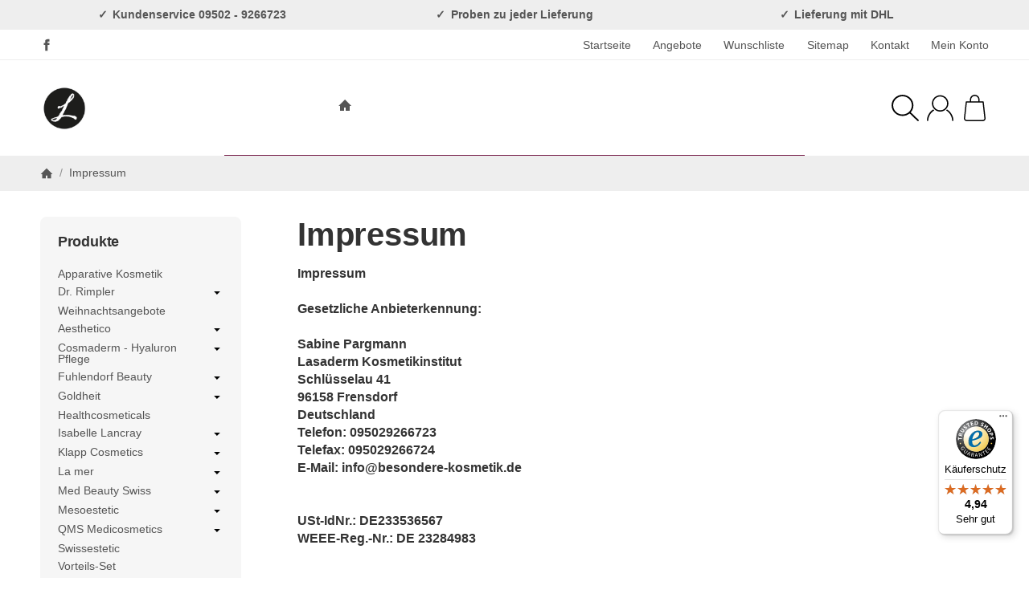

--- FILE ---
content_type: text/html; charset=utf-8
request_url: https://www.besondere-kosmetik.de/Impressum
body_size: 36228
content:
<!DOCTYPE html><html
lang="de" id="snackys-tpl"><head><meta
http-equiv="content-type" content="text/html; charset=utf-8"> <script nomodule src="https://www.besondere-kosmetik.de/templates/Snackys/js/snackys/intersectionObserver.js"></script> <script nomodule src="https://www.besondere-kosmetik.de/templates/Snackys/js/snackys/iefix.js"></script> <script nomodule src="https://www.besondere-kosmetik.de/templates/Snackys/js/snackys/classList.js"></script> <script nomodule src="https://www.besondere-kosmetik.de/templates/Snackys/js/snackys/object-keys-polyfill.js"></script> <link
rel="preload" href="https://www.besondere-kosmetik.de/templates/Snackys/js/jquery36-lazysizes.min.js" as="script"><link
rel="preload" href="https://www.besondere-kosmetik.de/media/image/storage/opc/lasaderm_logo_neu_192.png" as="image"> <script>window.lazySizesConfig = window.lazySizesConfig || {};
						window.lazySizesConfig.expand  = 50;</script> <script>window.dataLayer = window.dataLayer || [];
        function gtag(){
            dataLayer.push(arguments);
        }
        gtag('js', new Date());

        
                    gtag( 'config', 'G-CLQVSYHDE2');</script> <script async src="https://www.googletagmanager.com/gtag/js?id=G-CLQVSYHDE2"></script> <script src="https://www.besondere-kosmetik.de/templates/Snackys/js/jquery36-lazysizes.min.js"></script> <script defer src="https://www.besondere-kosmetik.de/asset/jtl3.js,plugin_js_head?v=5.5.5"></script> <meta
name="description" content="Kosmetik Online Shop (Klapp, Cosmaderm, Aesthetico, Lancray, Rimpler, Med Beauty Swiss). Schnelle Lieferung, Kauf auf Rechnung möglich. Fachkundige Beratung."><meta
name="viewport" content="width=device-width, initial-scale=1.0"><meta
http-equiv="X-UA-Compatible" content="IE=edge"><meta
name="robots" content="index, follow"><meta
property="og:type" content="website"><meta
property="og:site_name" content="Impressum"><meta
property="og:title" content="Impressum"><meta
property="og:description" content="Kosmetik Online Shop (Klapp, Cosmaderm, Aesthetico, Lancray, Rimpler, Med Beauty Swiss). Schnelle Lieferung, Kauf auf Rechnung möglich. Fachkundige Beratung."><meta
property="og:url" content="https://www.besondere-kosmetik.de/Impressum"><meta
property="og:image" content="https://www.besondere-kosmetik.de/bilder/intern/shoplogo/apple_touch_icon_neu.png"><title>Impressum</title><link
rel="canonical" href="https://www.besondere-kosmetik.de/Impressum"><link
rel="icon" href="https://www.besondere-kosmetik.de/favicon.ico" sizes="48x48"><link
rel="icon" href="https://www.besondere-kosmetik.de/favicon.svg" sizes="any" type="image/svg+xml"><link
rel="manifest" href="https://www.besondere-kosmetik.de/site.webmanifest"><style id="maincss">[hidden],template{display:none}img{border:0;vertical-align:middle}svg:not(:root){overflow:hidden}pre{overflow:auto}code,kbd,pre,samp{font-family:monospace,monospace}button,html input[type=button],input[type=reset],input[type=submit]{-webkit-appearance:button;cursor:pointer}button[disabled],html input[disabled]{cursor:default}button::-moz-focus-inner,input::-moz-focus-inner{border:0;padding:0}input[type=checkbox],input[type=radio]{padding:0}legend{padding:0}a{text-decoration:none}figure{margin:0}hr{margin:20px 0;border:0;border-top:1px solid var(--hr-li)}[role=button]{cursor:pointer}.row{margin-left:-15px;margin-right:-15px;display:flex;flex-wrap:wrap}[class*=col-]{position:relative;min-height:1px;padding-left:15px;padding-right:15px}.col-12{width:100%}.col-11{width:91.66666667%}.col-10{width:83.33333333%}.col-9{width:75%}.col-8{width:66.66666667%}.col-7{width:58.33333333%}.col-6{width:50%}.col-5{width:41.66666667%}.col-4{width:33.33333333%}.col-3{width:25%}.col-2{width:16.66666667%}.col-1{width:8.33333333%}@media (min-width:768px){.col-sm-12{width:100%}.col-sm-11{width:91.66666667%}.col-sm-10{width:83.33333333%}.col-sm-9{width:75%}.col-sm-8{width:66.66666667%}.col-sm-7{width:58.33333333%}.col-sm-6{width:50%}.col-sm-5{width:41.66666667%}.col-sm-4{width:33.33333333%}.col-sm-3{width:25%}.col-sm-2{width:16.66666667%}.col-sm-1{width:8.33333333%}}@media (min-width:992px){.col-md-12{width:100%}.col-md-11{width:91.66666667%}.col-md-10{width:83.33333333%}.col-md-9{width:75%}.col-md-8{width:66.66666667%}.col-md-7{width:58.33333333%}.col-md-6{width:50%}.col-md-5{width:41.66666667%}.col-md-4{width:33.33333333%}.col-md-3{width:25%}.col-md-2{width:16.66666667%}.col-md-1{width:8.33333333%}}@media (min-width:1200px){.col-lg-12{width:100%}.col-lg-11{width:91.66666667%}.col-lg-10{width:83.33333333%}.col-lg-9{width:75%}.col-lg-8{width:66.66666667%}.col-lg-7{width:58.33333333%}.col-lg-6{width:50%}.col-lg-5{width:41.66666667%}.col-lg-4{width:33.33333333%}.col-lg-3{width:25%}.col-lg-2{width:16.66666667%}.col-lg-1{width:8.33333333%}}@media (min-width:1600px){.col-xl-12{width:100%}.col-xl-11{width:91.66666667%}.col-xl-10{width:83.33333333%}.col-xl-9{width:75%}.col-xl-8{width:66.66666667%}.col-xl-7{width:58.33333333%}.col-xl-6{width:50%}.col-xl-5{width:41.66666667%}.col-xl-4{width:33.33333333%}.col-xl-3{width:25%}.col-xl-2{width:16.66666667%}.col-xl-1{width:8.33333333%}}@media (max-width:449px){.col-xxs-12{width:100%}.col-xxs-11{width:91.66666667%}.col-xxs-10{width:83.33333333%}.col-xxs-9{width:75%}.col-xxs-8{width:66.66666667%}.col-xxs-7{width:58.33333333%}.col-xxs-6{width:50%}.col-xxs-5{width:41.66666667%}.col-xxs-4{width:33.33333333%}.col-xxs-3{width:25%}.col-xxs-2{width:16.66666667%}.col-xxs-1{width:8.33333333%}}.caret{display:inline-block;margin-left:.25rem;vertical-align:middle;border-top:4px dashed;border-right:4px solid transparent;border-left:4px solid transparent}.dropup,.dropdown,.ps-rel{position:relative}.dropdown-menu{position:absolute;top:100%;left:0;min-width:100%;display:none;padding:.5rem 0;list-style:none;background-color:var(--dro-b);border:1px solid var(--dro-r);color:var(--dro-t);border-radius:var(--box-rnd-sm);box-shadow:0 .25rem .5625rem -.0625rem rgba(0,0,0,.03),0 .275rem 1.25rem -.0625rem rgba(0,0,0,.05);z-index:11;margin-top:.5rem}.dropdown-menu>li{display:block}.dropdown-menu.pull-right,.dropdown-menu-right{right:0;left:auto}.dropdown-menu>li>a{display:block;padding:.4rem 1.3rem;white-space:nowrap}#snackys-tpl .dropdown-menu>li>a{color:var(--dro-l)}#snackys-tpl .dropdown-menu>li>a:hover,#snackys-tpl .dropdown-menu>li>a:focus{color:var(--dro-l-h)}.open>.dropdown-menu{display:block}.open>a{outline:0}.dropdown-menu-left{left:0;right:auto}.dropdown-header{display:block;padding:3px 20px;line-height:1.42857143;color:var(--dro-t);white-space:nowrap}.dropdown-backdrop{position:fixed;left:0;right:0;bottom:0;top:0;z-index:990}.dropdown-item{display:block;padding:.5rem}.pull-right>.dropdown-menu{right:0;left:auto}.dropup .caret,.navbar-fixed-bottom .dropdown .caret{border-top:0;border-bottom:4px dashed}.dropup .dropdown-menu,.navbar-fixed-bottom .dropdown .dropdown-menu{top:auto;bottom:100%;margin-bottom:2px}@media (min-width:768px){.navbar-right .dropdown-menu{left:auto;right:0}.navbar-right .dropdown-menu-left{left:0;right:auto}}.center-block{display:block;margin-left:auto;margin-right:auto}.float-left{float:left}.float-right{float:right}.float-none{float:none}.hide{display:none}.show{display:block}.invisible{visibility:hidden}.text-hide{font:0/0 a;color:transparent;text-shadow:none;background-color:transparent;border:0}.hidden{display:none}.affix{position:fixed}@-ms-viewport{width:device-width}.visible-xs,.visible-sm,.visible-md,.visible-lg{display:none}.visible-xs-block,.visible-xs-inline,.visible-xs-inline-block,.visible-sm-block,.visible-sm-inline,.visible-sm-inline-block,.visible-md-block,.visible-md-inline,.visible-md-inline-block,.visible-lg-block,.visible-lg-inline,.visible-lg-inline-block{display:none}@media (max-width:767px){.visible-xs{display:block}table.visible-xs{display:table}tr.visible-xs{display:table-row}th.visible-xs,td.visible-xs{display:table-cell}}@media (max-width:767px){.visible-xs-block{display:block}}@media (max-width:767px){.visible-xs-inline{display:inline}}@media (max-width:767px){.visible-xs-inline-block{display:inline-block}}@media (min-width:768px) and (max-width:991px){.visible-sm{display:block}table.visible-sm{display:table}tr.visible-sm{display:table-row}th.visible-sm,td.visible-sm{display:table-cell}}@media (min-width:768px) and (max-width:991px){.visible-sm-block{display:block}}@media (min-width:768px) and (max-width:991px){.visible-sm-inline{display:inline}}@media (min-width:768px) and (max-width:991px){.visible-sm-inline-block{display:inline-block}}@media (min-width:992px) and (max-width:1199px){.visible-md{display:block}table.visible-md{display:table}tr.visible-md{display:table-row}th.visible-md,td.visible-md{display:table-cell}}@media (min-width:992px) and (max-width:1199px){.visible-md-block{display:block}}@media (min-width:992px) and (max-width:1199px){.visible-md-inline{display:inline}}@media (min-width:992px) and (max-width:1199px){.visible-md-inline-block{display:inline-block}}@media (min-width:1200px){.visible-lg{display:block}table.visible-lg{display:table}tr.visible-lg{display:table-row}th.visible-lg,td.visible-lg{display:table-cell}}@media (min-width:1200px){.visible-lg-block{display:block}}@media (min-width:1200px){.visible-lg-inline{display:inline}}@media (min-width:1200px){.visible-lg-inline-block{display:inline-block}}@media (max-width:767px){.hidden-xs{display:none}}@media (min-width:768px) and (max-width:991px){.hidden-sm{display:none}}@media (min-width:992px) and (max-width:1199px){.hidden-md{display:none}}@media (min-width:1200px){.hidden-lg{display:none}}.collapse:not(.show){display:none}.collapsing{position:relative;height:0;overflow:hidden;transition:height .35s ease}.panel{padding:1.3rem;border-radius:var(--box-rnd);background:var(--pan-b);border:1px solid var(--pan-r);color:var(--pan-t)}.panel a:not(.btn){color:var(--pan-l)}.panel a:not(.btn):hover{color:var(--pan-l-h)}.panel-heading{margin-bottom:.7rem}.panel-footer{margin-top:1rem}@media screen and (max-width:991px){.panel{padding:1rem}}.card{border:1px solid var(--crd-r);border-radius:var(--box-rnd)}.card-header,.card-body{padding:1rem 1.2rem}.card-header{background:var(--crd-b);border-radius:var(--box-rnd) var(--box-rnd) 0 0}.panel .item:not(:last-child),.card .item:not(:last-child){padding-bottom:.8rem;margin-bottom:.8rem;border-bottom:1px solid var(--crd-r)}.fa-caret-down:before{display:none}.popover{position:absolute;z-index:1060;max-width:20rem;background-color:var(--bod-b);border:1px solid var(--hr);border-radius:var(--box-rnd-sm);padding:1rem;white-space:normal}#snackys-tpl .sr-only,.consent-switch .consent-input{position:absolute;width:1px;height:1px;padding:0;margin:-1px;overflow:hidden;clip:rect(0,0,0,0);white-space:nowrap;border:0}.group-items input.hidden{display:inline}.embed-responsive{position:relative;display:block;width:100%;padding:0;overflow:hidden}.embed-responsive:before{display:block;content:""}.embed-responsive .embed-responsive-item,.embed-responsive iframe,.embed-responsive embed,.embed-responsive object,.embed-responsive video{position:absolute;top:0;bottom:0;left:0;width:100%;height:100%;border:0}.fa-pause:before{content:'\23F8'}.fa-play:before{content:'\23F5'}:root{color-scheme:light !important;--brand:#741b47;--price:#741b47;--bod-b:#fff;--bod-b-l:#f6f6f6;--bod-t:#555;--bod-t-l:#888;--bod-s:#333;--bod-l:#555;--bod-l-h:#741b47;--hr:#ddd;--hr-li:#eee;--icon:#000;--h1-t:#333;--h2-t:#333;--h3-t:#333;--h4-t:#333;--h5-t:#333;--h6-t:#333;--txt-da:#ff5042;--txt-su:#04d06c;--txt-wa:#ffc041;--txt-in:#6fa6ff;--alrt-b:#eee;--alrt-r:#eee;--alrt-t:#333;--succ-b:#90dfb8;--succ-r:#90dfb8;--succ-t:#333;--warn-b:#ffd47d;--warn-r:#ffd47d;--warn-t:#333;--info-b:#cfe2ff;--info-r:#cfe2ff;--info-t:#333;--dang-b:#ffbab5;--dang-r:#ffbab5;--dang-t:#333;--pro-b:#f96058;--pro-t:#fff;--pro-i:#fff;--ben-b:#eee;--ben-t:#555;--ben-i:#555;--top-b:#fff;--top-l:#555;--top-l-h:#741b47;--top-r:#eee;--hed-b:#fff;--hed-i:#000;--hed-i-h:#741b47;--ser-b:#eee;--ser-b-h:#ddd;--ser-r:#eee;--ser-t:#555;--ser-i:#555;--nav-b:#741b47;--nav-r:#741b47;--nav-l:#fff;--nav-l-h:#fff;--nav-l-h-b:rgba(255,255,255,.2);--meg-b:#fff;--meg-t:#555;--meg-l:#555;--meg-l-h:#741b47;--meg-r:#741b47;--brd-b:#eee;--brd-r:#eee;--brd-l:#555;--brd-l-h:#741b47;--plh-b:#f6f6f6;--plh-t:#555;--plh-h1:#333;--plh-l:#555;--plh-l-h:#741b47;--dro-b:#fff;--dro-r:#fff;--dro-t:#555;--dro-l:#555;--dro-l-h:#741b47;--drbtn-b:#fff;--drbtn-b-h:#fff;--drbtn-t:#555;--drbtn-t-h:#555;--drbtn-r:#eee;--drbtn-r-h:#eee;--mod-b:#fff;--mod-t:#555;--mod-hd-b:#eee;--pan-b:#f6f6f6;--pan-r:#f6f6f6;--pan-t:#555;--pan-l:#555;--pan-l-h:#741b47;--crd-r:#eee;--crd-b:#f6f6f6;--inp-b:#fff;--inp-b-h:#fff;--inp-r:#ddd;--inp-r-h:#ddd;--inp-t:#555;--inp-t-h:#555;--lab-t:#333;--btn-df-b:#eee;--btn-df-b-h:#ddd;--btn-df-r:#eee;--btn-df-r-h:#ddd;--btn-df-t:#555;--btn-df-t-h:#555;--btn-pr-b:#741b47;--btn-pr-b-h:#741b47;--btn-pr-r:#741b47;--btn-pr-r-h:#741b47;--btn-pr-t:#fff;--btn-pr-t-h:#fff;--btn-wa-b:#ffc041;--btn-wa-b-h:#ffc041;--btn-wa-r:#ffc041;--btn-wa-r-h:#ffc041;--btn-wa-t:#fff;--btn-wa-t-h:#fff;--btn-in-b:#6fa6ff;--btn-in-b-h:#6fa6ff;--btn-in-r:#6fa6ff;--btn-in-r-h:#6fa6ff;--btn-in-t:#fff;--btn-in-t-h:#fff;--btn-da-b:#ff5042;--btn-da-b-h:#ff5042;--btn-da-r:#ff5042;--btn-da-r-h:#ff5042;--btn-da-t:#fff;--btn-da-t-h:#fff;--btn-su-b:#04d06c;--btn-su-b-h:#04d06c;--btn-su-r:#04d06c;--btn-su-r-h:#04d06c;--btn-su-t:#fff;--btn-su-t-h:#fff;--pbx-tt:#555;--pbx-tt-h:#555;--pbx-pr:#741b47;--pbx-im-b:#fff;--pbx-im-r:#eee;--pbx-im-r-h:#741b47;--pbx-ct-b:rgba(21,21,21,.7);--pbx-ct-t:#333;--pbx-h-b:#fff;--det-hot-b:#ffd47d;--det-hot-t:#333;--det-pna-b:#666;--det-pna-i:#fff;--var-sw-b:transparent;--var-sw-b-h:transparent;--var-sw-r:#ddd;--var-sw-r-h:#741b47;--var-sw-t:#555;--var-sw-t-h:#555;--scb-tr:#eee;--scb-tb:#666;--tag-df-b:#999;--tag-df-t:#fff;--tag-pr-b:#741b47;--tag-pr-t:#fff;--bad-b:#741b47;--bad-t:#fff;--con-b:#fff;--con-b-h:#741b47;--con-r:#ddd;--con-i:#f6f6f6;--prg-b:#ddd;--prg-b-h:#666;--bxl-b:#eee;--bxl-r:#ddd;--man-b:#fff;--man-r:#ddd;--sdb-b:#fff;--sl-ar-b:#eee;--sl-ar-b-h:#ddd;--sl-ar-i:#333;--tbl-b:#fff;--tbl-b-2:#f6f6f6;--tbl-r:#fff;--tbl-s:#333;--tbl-t:#555;--csm-b:#fff;--csm-b-l:#f5f7fa;--csm-r:#ddd;--csm-t:#555;--csm-tt:#333;--csm-l:#555;--csm-l-h:#741b47;--csm-btn-a-b:#333;--csm-btn-a-b-h:#333;--csm-btn-a-l:#fff;--csm-btn-a-l-h:#fff;--csm-btn-a-r:#333;--csm-btn-a-r-h:#333;--csm-btn-d-b:#fff;--csm-btn-d-b-h:#fff;--csm-btn-d-l:#555;--csm-btn-d-l-h:#555;--csm-btn-d-r:#ddd;--csm-btn-d-r-h:#ddd;--csm-sw-b:#ddd;--csm-sw-b-h:#741b47;--foo-b:#fff;--foo-hr:#eee;--foo-t:#555;--foo-s:#333;--foo-l:#555;--foo-l-h:#741b47;--arw:var(--icon);--cls-b:#eee;--cls-b-h:#eee;--cls-i:#fff;--wdt-nws:960px;--wdt-pag:2000px;--wdt-tab:1200px;--img-rnd:.8rem;--img-rnd-md:.5rem;--img-rnd-sm:.3rem;--img-rnd-xs:.2rem;--frm-rnd:.3rem;--frm-rnd-sm:.2rem;--btn-rnd:.5rem;--btn-rnd-sm:.3rem;--box-rnd-lg:.8rem;--box-rnd:.5rem;--box-rnd-sm:.3rem;--rnd-frc:5rem;--rnd-fll:50%;--rnd-pop:.3rem;--fcs:#008eff;--bd-w:400;--bd-lg:1rem;--bd-md:.95rem;--bd-sm:.9rem;--h1-w:700;--h1-lg:2.5rem;--h1-md:2.2rem;--h1-sm:1.8rem;--h2-w:700;--h2-lg:2.2rem;--h2-md:1.9rem;--h2-sm:1.5rem;--h3-w:700;--h3-lg:1.85rem;--h3-md:1.5rem;--h3-sm:1.3rem;--h4-w:700;--h4-lg:1.25rem;--h4-md:1.15rem;--h4-sm:1.05rem;--h5-w:700;--h5-lg:1.125rem;--h5-md:1.025rem;--h5-sm:1rem;--h6-w:700;--h6-lg:1rem;--h6-md:.9rem;--h6-sm:.9rem;--ts-w:400;--ts-lg:.85rem;--ts-md:.85rem;--ts-sm:.85rem;--tl-w:400;--tl-lg:1.1rem;--tl-md:1.1rem;--tl-sm:1rem}*{-webkit-overflow-scrolling:touch;scrollbar-width:thin;box-sizing:border-box}html{margin:0;line-height:1.4;scroll-behavior:smooth}body{font-family:'Helvetica Neue',Helvetica,'Arial Nova',Calibri,Arial,sans-serif;-webkit-font-smoothing:antialiased;-moz-osx-font-smoothing:grayscale;font-size:var(--bd-lg);font-weight:var(--bd-w);margin:0;background:var(--bod-b);color:var(--bod-t);text-size-adjust:none;-webkit-text-size-adjust:none}.consent-display-2,#shipping-estimated table p,code,kbd,pre,samp,.popover-title,#jtl_vouchers .card-header .h3,#voucher-cloud-modal .modal-title h3,#result-wrapper>.alert>button,.nav-tabs a,.b-sl .title,.p-c .exp .btn,.dropdown-style .dropdown-link{font-size:var(--bd-lg)}[class*=dpflex],[class*=flx],.d-flex{display:flex}.df-a-c,.dpflex-a-c,.dpflex-a-center,.flx-ac{align-items:center}.dpflex-a-e,.dpflex-a-end,.flx-ae{align-items:flex-end}.dpflex-a-s,.dpflex-a-start,.flx-as{align-items:flex-start}.dpflex-j-e,.dpflex-j-end,.flx-je{justify-content:flex-end}.df-j-b,.dpflex-j-b,.dpflex-j-between,.flx-jb{justify-content:space-between}.df-j-c,.dpflex-j-c,.dpflex-j-center,.flx-jc{justify-content:center}.dpflex-wrap,.flx-w{flex-wrap:wrap}.dpflex-nowrap,.flx-nw{flex-wrap:nowrap}.df-inl{display:inline-flex}.as-fs{align-self:flex-start}.nowrap{white-space:nowrap}.block,.d-block{display:block}.d-inline{display:inline}.d-inline-block{display:inline-block}.d-inline-flex{display:inline-flex}.container,.w100,audio,video{width:100%}.mw-container{padding-left:100px;padding-right:100px;max-width:calc(var(--wdt-pag) + 200px);margin-left:auto;margin-right:auto}.css-check:before{content:'\2713';display:inline-block;margin-right:.15rem;color:var(--brand)}.notextov{overflow:hidden;text-overflow:ellipsis}.noblockov{overflow:hidden}.row-multi{margin-top:-15px;margin-bottom:-15px}.row-multi>[class*=col-]{padding-top:15px;padding-bottom:15px}.order-last{order:1}.text-brand{color:var(--brand)}.text-lg,.sc-sum>.cols-sums.sum-tt,.btn-lg,#cat-w .mm-mainlink{font-weight:var(--tl-w);font-size:var(--tl-lg)}.mauto{margin:auto}#content-wrapper .row-ct{flex-wrap:nowrap}#content{flex-grow:1;order:1;min-width:0}.price{color:var(--price)}h1,.h1,.sale-wp .ct-it{font-size:var(--h1-lg);font-weight:var(--h1-w);color:var(--h1-t)}h2,.h2,.buy-wrapper .price{font-size:var(--h2-lg);font-weight:var(--h2-w);color:var(--h2-t)}h3,.h3{font-size:var(--h3-lg);font-weight:var(--h3-w);color:var(--h3-t)}h4,.h4,#checkout .panel-title,legend,#order-details h3,.consent-display-1,.lpa-checkout-wrapper h3,#fieldset-payment div.h3,.cpr-f .price-row .price,.p-c .price{font-size:var(--h4-lg)}h4,.h4,.consent-display-1{font-weight:var(--h4-w);color:var(--h4-t)}h5,.h5{font-size:var(--h5-lg);font-weight:var(--h5-w);color:var(--h5-t)}h6,.h6{font-size:var(--h6-lg);font-weight:var(--h6-w);color:var(--h6-t)}.nav .nav,.badge,.small,small,.price-note,.tag,i.info,.consent-btn,.consent-btn-sm,#consent-manager,.consent-help,.consent-display-3,.sc-item .input-group input,.dropdown-header,.popover,.box .rng,#lpaChangeAddressButton,#lpaChangePaymentButton,.payship-option .badge,#fieldset-payment #zahlung .badge,.checkout-payment-method-badge,#checkout .lpa-alternate-checkout-snippet .panel-body>div,#jtl_vouchers .card-body,.sc-item .small,.desc-tgl,a.desc-tgl,.cfg-ct .text,.cfg-group .alert,#quantity-grp .btn.submit .config-required-info,.bundle-price .label-warning,.mtrx .add,.mtrx .status,.var-it .swatches .btn-default .label-info,.var-it .btn-img .tag,.var-it .textswatches .btn-default .label-info,.btn-sm,.btn-xs,.form-group label,.form-group .form-error-msg,.p-c .footnote-reference,.ov-t,#product-offer .price_label,.p-c .price_label,.list .right .btn-block,.list .product-info,.b-sl .price-note,#footer-boxes,#cat-ul .dropdown-style .dropdown-menu:not(.first),#sp-l,.hv-e .exp .var-it,.var-it .swatches .btn-default .label-info,.var-it .textswatches .btn-default .label-info,.var-it .tag,.var-it .bootstrap-select>.btn.dropdown-toggle,#nav-ft,.PRwrapper .field input,.PRwrapper .price-input .separator,.alert{font-weight:var(--ts-w);font-size:var(--ts-lg);line-height:1.3}h1,.h1,h2,.h2,h3,.h3,h4,.h4,h5,.h5,h6,.h6{margin-top:0;margin-bottom:1rem;line-height:1.1;letter-spacing:-.2px}strong,b,label,legend,.var-head{font-weight:600;color:var(--bod-s)}a,a.defaultlink:not(.btn),a:not(.btn):visited{color:var(--bod-l)}a:not(.btn):hover,a:not(.btn):focus,a:not(.btn):active,a.defaultlink:not(.btn):hover{color:var(--bod-l-h)}input,button,select,textarea{font-family:'Helvetica Neue',Helvetica,'Arial Nova',Calibri,Arial,sans-serif;font-size:var(--bd-lg);line-height:1rem;color:var(--bod-t)}textarea{line-height:1.3}ul.list-inline,ul.navbar-nav,ul.blanklist,.nav{margin:0;padding:0;list-style:none}ul.list-inline>li{display:inline-block;vertical-align:middle;padding:0 1em}ul.list-inline>li:first-child{padding-left:0}ul.list-inline>li:last-child{padding-right:0}.nav .nav{margin:.5rem 0 .5rem .8rem;padding:0;list-style:none}.nav-it{margin:.5rem 0;position:relative}.nav-sm .nav-it{margin:.25rem 0}.nav .fa-caret-down{margin-left:auto;top:0}.nav-sub:not(.open)+.nav{display:none}.nav-sub.open .fa-caret-down{transform:scaleY(-1)}.badge{font-weight:600;line-height:1.5rem;min-width:1.5rem;padding:0 .5rem;text-align:center;display:inline-block;border-radius:var(--rnd-frc);background:var(--bad-b);color:var(--bad-t)}.badge em{font-style:normal}.text-nowrap{white-space:nowrap}.radio>label{display:flex;align-items:center}.radio>label .control-label{flex-grow:1}.radio>label>input[type=radio]{margin-right:.5rem}dd{margin-left:0}.hidden,.visible-xxs,.d-none:not(#consent-manager){display:none}.ar{border:solid var(--arw);border-width:0 2px 2px 0;display:inline-block;padding:3px}.ar-r{transform:rotate(-45deg)}.ar-l{transform:rotate(135deg)}.ar-u{transform:rotate(-135deg);margin-top:.3rem}.ar-d{transform:rotate(45deg);margin-bottom:.3rem}.text-center{text-align:center}.text-right{text-align:right}iframe,video{max-width:100%}.m0{margin:0 !important}.ma{margin:auto}.mb-spacer,.mb-lg{margin-bottom:5rem}.mb-md{margin-bottom:3.5rem}.mb-small,.mb-sm{margin-bottom:2rem}.mb-xs{margin-bottom:1rem}.mb-xxs{margin-bottom:.5rem}.mt-xxs{margin-top:.5rem}.mt-xs{margin-top:1rem}.mt-sm{margin-top:2rem}.mt-md{margin-top:3.5rem}.mt-lg{margin-top:5rem}.mr-xxs{margin-right:.5rem}.ml-xxs{margin-left:.5rem}.ml-xs{margin-left:1rem}.ml-a{margin-left:auto}.c-pt{cursor:pointer}.btn-group-justified .btn{display:block;text-align:center}.hr-md{margin:15px 0}.hr-sm{margin:10px 0}.hr-xs{margin:5px 0}.hr-xxs{margin:2px 0}.text-muted,.label-not-available{color:var(--bod-t-l)}.disabled,.not-available{opacity:.6;cursor:not-allowed}.disabled{pointer-events:none}.fa-caret-down,.bootstrap-select>.btn.dropdown-toggle,select{cursor:pointer;overflow:hidden;white-space:nowrap;text-overflow:ellipsis;background:transparent url('[data-uri]')no-repeat right .95rem center/.5rem auto}.fa-caret-down{display:inline-block;background-position:center center;width:1rem;height:1rem;position:relative;top:2px;-webkit-appearance:none;appearance:none;border:0}caption{text-align:left;font-weight:600}input[type=search]::-webkit-search-cancel-button{-webkit-appearance:none;height:1.4rem;width:1.4rem;background:var(--cls-b) url('[data-uri]')no-repeat center center/34%;border-radius:var(--rnd-fll);cursor:pointer}.input-group,.form-inline{display:flex}.form-inline{flex-wrap:wrap}.input-group .form-control{border-top-right-radius:0;border-bottom-right-radius:0;min-width:0}.input-group .input-group-btn .btn{height:100%;border-radius:var(--frm-rnd);border-top-left-radius:0;border-bottom-left-radius:0;margin-left:-1px}.input-group-btn{white-space:nowrap}table{width:100%;margin:1.5rem 0;border-collapse:collapse;border-spacing:0;background:var(--tbl-b)}table thead,table th{text-align:left;color:var(--tbl-s)}table th,table td{padding:.5rem .8rem;border:1px solid var(--tbl-r)}table tr:nth-child(odd) td{background:var(--tbl-b-2)}.table-responsive{overflow:auto;display:block;width:100%}.overlay-bg,.modal-dialog,.kk-popup-modal--custom-width{position:fixed;top:0;right:0;bottom:0;left:0;background:rgba(0,0,0,.7);margin:0}.overlay-bg{opacity:0;transition:opacity .4s ease;transform:translateY(-1000%);z-index:10}.dropdown.open .overlay-bg,body.shw-sb #cat-w+.overlay-bg,body.show-sidebar #sp-l .overlay-bg{opacity:1;transform:translateY(0)}.rating .icon:not(:last-child){margin-right:.05rem}.rating .icon svg{fill:var(--txt-wa)}.rating>small{margin-left:.2rem}.tooltip{display:none !important}.custom-content{margin:4rem 0}.custom-content>*:first-child{margin-top:0}.custom-content>*:last-child{margin-bottom:0}.custom_content a:not(.btn),.custom-content a:not(.btn),body[data-page="20"] #content a:not(.btn),body[data-page="21"] #content a:not(.btn),body[data-page="27"] #content a:not(.btn){color:var(--brand)}body #bodyloader{line-height:2.315rem;background:var(--info-b);color:var(--info-t);position:fixed;top:0;left:0;right:0;z-index:1000000;opacity:0;transform:translateY(-100%);pointer-events:none;transition:.3s ease;transition-delay:1s}body.loading #bodyloader{opacity:1;transform:translateY(0)}body #bodyloader strong{color:var(--info-t)}body.show-sidebar,body.lightbox-shown{height:100%;overflow:hidden;width:100%}body.show-sidebar #evo-nav-wrapper{z-index:-1}#login_form .lpa-login-button,#login-popup .lpa-login-button{text-align:center;margin:.5rem 0}.panel-slider .panel-body{position:relative}.ar-ct-m{position:absolute;z-index:3;left:0;right:0;pointer-events:none;padding:1rem 0}.box .ar-ct-m{padding:0}.ar-ct-m .ar-ct:before{content:'';padding-top:100%;display:block}.ar-ct-m .ar-ct .sl-ar{position:absolute;top:50%;transform:translateY(-50%);pointer-events:all;padding:.5rem .8rem}.ar-ct-m .ar-ct .sl-pr{border-top-left-radius:0;border-bottom-left-radius:0}.ar-ct-m .ar-ct .sl-nx{transform:translateX(-100%) translateY(-50%);margin-left:-15px;border-top-right-radius:0;border-bottom-right-radius:0}@media screen and (min-width:1600px){.ar-ct-m .ar-ct .sl-nx{left:calc(5*100%)}}@media screen and (min-width:1200px) and (max-width:1599px){.ar-ct-m .ar-ct .sl-nx{left:calc(4*100%)}}@media screen and (min-width:992px) and (max-width:1199px){.ar-ct-m .ar-ct .sl-nx{left:calc(3*100%)}}@media screen and (min-width:768px) and (max-width:991px){.ar-ct-m .ar-ct .sl-nx{left:calc(3*100%)}}@media screen and (max-width:768px){.ar-ct-m .ar-ct .sl-nx{left:calc(2*100%)}}@media screen and (max-width:575px){.ar-ct-m .ar-ct .sl-nx{margin-left:-8px}}@media screen and (max-width:499px){.ar-ct-m .ar-ct .sl-nx{left:calc(2*100%)}}.tag{padding:.15rem .4rem;background:var(--tag-df-b);color:var(--tag-df-t);border-radius:var(--btn-rnd-sm);display:inline-block;vertical-align:middle;transition:box-shadow .2s ease}a.tag{background:var(--tag-pr-b);color:var(--tag-pr-t)}a.tag:hover,a.tag:visited{box-shadow:0 0 0 .125rem var(--tag-pr-b);color:var(--tag-pr-t)}.tag+.tag{margin-left:.2rem}.lng-dd .img-ct.icon{border-radius:var(--img-rnd-xs);overflow:hidden}.lng-dd .img-ct.icon:not(.icon-xl){width:1.5rem}.lng-dd .img-ct img{object-fit:fill}.lng-dd .dropdown-menu>li>a{display:flex}.lng-dd .name{line-height:1}.lng-dd .name:first-letter {text-transform:uppercase}.box-lng-cur .language-dropdown,.box-lng-cur .dropdown-toggle{display:flex;justify-content:flex-start}.box-lng-cur .caret{margin-left:auto}.hdr-nav .language-dropdown .img-ct{border-radius:var(--img-rnd-sm)}a.btn-skip-to{position:absolute;top:.2rem;left:.2rem;z-index:20;background:#fff;padding:1rem;transform:scale(0);opacity:0}@media screen and (max-width:1400px){.mw-container{padding-left:50px;padding-right:50px;max-width:calc(2000px + 100px)}}@media screen and (max-width:1199px){#news-overview .hide-overflow>.panel-title{display:block}}@media screen and (max-width:991px){body,.consent-display-2,#shipping-estimated table p,code,kbd,pre,samp,.popover-title,#jtl_vouchers .card-header .h3,#voucher-cloud-modal .modal-title h3,#result-wrapper>.alert>button,.nav-tabs a,.b-sl .title,.p-c .exp .btn,.dropdown-style .dropdown-link{font-size:var(--bd-md)}h1,.h1,.sale-wp .ct-it{font-size:var(--h1-md)}h2,.h2,.buy-wrapper .price{font-size:var(--h2-md)}h3,.h3,.mgm .category-title,legend{font-size:var(--h3-md)}h4,.h4,#checkout .panel-title,#checkout legend,#order-details h3,.consent-display-1,.lpa-checkout-wrapper h3,#fieldset-payment div.h3,.cpr-f .price-row .price,.p-c .price{font-size:var(--h4-md)}h5,.h5{font-size:var(--h5-md)}h6,.h6{font-size:var(--h6-md)}.text-lg,.sc-sum>.cols-sums.sum-tt,.btn-lg,#cat-w .mm-mainlink{font-size:var(--tl-md)}.nav .nav,.badge,.small,small,.price-note,.tag,i.info,.consent-btn,.consent-btn-sm,#consent-manager,.consent-help,.consent-display-3,#consent-manager p,.consent-show-more,.sc-item .input-group input,.dropdown-header,.popover,.box .rng,#lpaChangeAddressButton,#lpaChangePaymentButton,.payship-option .badge,#fieldset-payment #zahlung .badge,.checkout-payment-method-badge,#checkout .lpa-alternate-checkout-snippet .panel-body>div,#jtl_vouchers .card-body,.sc-item .small,.desc-tgl,a.desc-tgl,.cfg-ct .text,.cfg-group .alert,#quantity-grp .btn.submit .config-required-info,.bundle-price .label-warning,.mtrx .add,.mtrx .status,.var-it .swatches .btn-default .label-info,.var-it .btn-img .tag,.var-it .textswatches .btn-default .label-info,.btn-sm,.btn-xs,.form-group label,.form-group .form-error-msg,.p-c .footnote-reference,.ov-t,#product-offer .price_label,.p-c .price_label,.list .right .btn-block,.list .product-info,.b-sl .price-note,#footer-boxes,#cat-ul .dropdown-style .dropdown-menu:not(.first),#sp-l,.hv-e .exp .var-it,.var-it .swatches .btn-default .label-info,.var-it .textswatches .btn-default .label-info,.var-it .tag,.var-it .bootstrap-select>.btn.dropdown-toggle,#nav-ft,.PRwrapper .field input,.PRwrapper .price-input .separator,.alert{font-size:var(--ts-md)}p{margin:.6rem 0}h1,.h1,h2,.h2,h3,.h3,h4,.h4,h5,.h5,h6,.h6,.mgm .category-title{margin-bottom:.85rem}#news-overview .hide-overflow>.panel-title{display:flex}.mb-lg{margin-bottom:4rem}.mb-md{margin-bottom:2.5rem}.mb-sm{margin-bottom:1.5rem}.mb-xs{margin-bottom:.85rem}.mt-lg{margin-top:4rem}.mt-md{margin-top:2.5rem}.mt-sm{margin-top:1.5rem}.mt-xs{margin-top:.85rem}}@media screen and (max-width:767px){.panel-slider .p-sl{padding:0}.mw-container{padding-left:20px;padding-right:20px;max-width:calc(2000px + 40px)}#main-wrapper{overflow-x:hidden}#news-overview .hide-overflow>.panel-title{display:block}input[type=text],input[type=email],input[type=password],input[type=number],input.quantity,select,textarea{padding:.4rem .7rem}.custom-content{margin:3rem 0}.c-it ul{margin:.5rem 0}body[data-page="18"] .sl-w{margin-bottom:0}.banner .area-desc{min-width:15rem}.banner a[style]{border-width:.2rem}.exp.flo-bt .sn-addBasket{right:.75rem;bottom:.75rem}.exp input.quantity{display:none}.exp .input-group-btn{width:100%}.exp .input-group-btn .sn-addBasket{border-radius:var(--btn-rnd)}.exp .input-group-btn .sn-addBasket .img-ct{margin:auto}.mb-lg{margin-bottom:3rem}.mb-md{margin-bottom:2rem}.mb-sm{margin-bottom:1.2rem}.mb-xs{margin-bottom:.7rem}.mt-lg{margin-top:3rem}.mt-md{margin-top:2rem}.mt-sm{margin-top:1.2rem}.mt-xs{margin-top:.7rem}.panel-slider .right .btn-primary .ar{border-color:var(--btn-pr-t);position:relative;left:-2px}.panel-slider .right .btn-primary{padding:.5rem .8rem}#page-not-found h1{font-size:6rem}#consent-manager #consent-settings-btn{left:.5rem;bottom:.5rem;padding:.3rem;width:2rem;height:2rem}}@media screen and (max-width:575px){body,.consent-display-2,#shipping-estimated table p,code,kbd,pre,samp,.popover-title,#jtl_vouchers .card-header .h3,#voucher-cloud-modal .modal-title h3,#result-wrapper>.alert>button,.nav-tabs a,.b-sl .title,.p-c .exp .btn,.dropdown-style .dropdown-link{font-size:var(--bd-sm)}h1,.h1,.sale-wp .ct-it{font-size:var(--h1-sm)}h2,.h2,.buy-wrapper .price{font-size:var(--h2-sm)}h3,.h3,.mgm .category-title,legend{font-size:var(--h3-sm)}h4,.h4,#checkout .panel-title,#checkout legend,#order-details h3,.consent-display-1,.lpa-checkout-wrapper h3,#fieldset-payment div.h3,.cpr-f .price-row .price,.p-c .price{font-size:var(--h4-sm)}h5,.h5{font-size:var(--h5-sm)}h6,.h6{font-size:var(--h6-sm)}.text-lg,.sc-sum>.cols-sums.sum-tt,.btn-lg,#cat-w .mm-mainlink,#cat-w a{font-size:var(--tl-sm)}.nav .nav,.badge,.small,small,.price-note,.tag,i.info,.consent-btn,.consent-btn-sm,#consent-manager,.consent-help,.consent-display-3,.sc-item .input-group input,.dropdown-header,.popover,.box .rng,#lpaChangeAddressButton,#lpaChangePaymentButton,.payship-option .badge,#fieldset-payment #zahlung .badge,.checkout-payment-method-badge,#checkout .lpa-alternate-checkout-snippet .panel-body>div,#jtl_vouchers .card-body,.sc-item .small,.desc-tgl,a.desc-tgl,.cfg-ct .text,.cfg-group .alert,#quantity-grp .btn.submit .config-required-info,.bundle-price .label-warning,.mtrx .add,.mtrx .status,.var-it .swatches .btn-default .label-info,.var-it .btn-img .tag,.var-it .textswatches .btn-default .label-info,.btn-sm,.btn-xs,.form-group label,.form-group .form-error-msg,.p-c .footnote-reference,.ov-t,#product-offer .price_label,.p-c .price_label,.list .right .btn-block,.list .product-info,.b-sl .price-note,#footer-boxes,#cat-ul .dropdown-style .dropdown-menu:not(.first),#sp-l,.hv-e .exp .var-it,.var-it .swatches .btn-default .label-info,.var-it .textswatches .btn-default .label-info,.var-it .tag,.var-it .bootstrap-select>.btn.dropdown-toggle,#nav-ft,.PRwrapper .field input,.PRwrapper .price-input .separator,.alert{font-size:var(--ts-sm)}h1,.h1,h2,.h2,h3,.h3,h4,.h4,h5,.h5,h6,.h6,.mgm .category-title{line-height:1}.row{margin-left:-8px;margin-right:-8px}.row-multi{margin-top:-8px;margin-bottom:-8px}[class*=col-]{padding-left:8px;padding-right:8px}.row-multi [class*=col-]{padding-top:8px;padding-bottom:8px}.visible-xxs{display:block}.custom-content{margin:2rem 0}.hidden-xxs{display:none}.exp.flo-bt .sn-addBasket{right:.5rem;bottom:.5rem}.mb-lg{margin-bottom:2rem}.p-w:hover .p-c.hv-e:after{top:-8px;left:-8px;right:-8px}.p-w:hover .hv-e .exp{left:-8px;right:-8px;padding:8px}}@media screen and (max-width:499px){.hdr-nav .lng-dd{display:none}}.no-scrollbar{scrollbar-width:none;-ms-overflow-style:none}.no-scrollbar::-webkit-scrollbar{display:none}.image .caption{margin-top:.7rem}.lpa-checkout-wrapper .nav-wizard{display:none}body .dropdown-backdrop{display:none}.p-c .lpa-pay-button.lpa-pay-button-express{display:block;margin:.5rem 0 0}body .jtl_search_results{min-width:0}#trustami_jtl_footer{margin-bottom:2rem}.pagination-wrapper:empty{display:none}i.info{font-style:normal;background:var(--tag-df-b);color:var(--tag-df-t);display:inline-block;width:1.2rem;height:1.2rem;border-radius:var(--rnd-fll);text-align:center;cursor:pointer;line-height:1.2rem;font-family:monospace}i.info:before{content:'i'}#shop-nav{padding-top:1.3rem;padding-bottom:1.3rem;background:var(--hed-b)}#shop-nav>.mw-container>div{padding:0}#search form{max-width:25rem;position:relative}#search input{border:0;padding:1rem 3.125rem 1rem 1rem;border-radius:var(--btn-rnd);background:var(--ser-b);border:1px solid var(--ser-r);color:var(--ser-t)}#search input:focus{background:var(--ser-b-h)}#search-submit-button{border:0;height:100%;padding:0 1rem;background:0 0;position:absolute;right:0;z-index:2}#search svg{fill:var(--ser-i)}#logo{height:60px}#logo a{max-width:90%;height:100%}#logo img{max-height:60px;width:100%;height:100%;margin:auto;object-fit:contain}#logo .visible-xs{display:none}.hdr-nav>div{position:relative}.hdr-nav>div:not(:first-child){margin-left:.75rem}.hdr-nav .badge{position:absolute;top:-.5rem;right:-.5rem}.hdr-nav .icon-xl svg{fill:var(--hed-i)}.hdr-nav .icon-xl:hover svg{fill:var(--hed-i-h)}.hdr-nav .caret{border-top-color:var(--hed-i)}.hdr-nav a:hover>.caret{border-top-color:var(--hed-i-h)}.hdr-l{display:block}#mob-nt{width:1.8rem;height:1.8rem;position:relative;cursor:pointer;background:0 0;border:0}.burger-line{width:100%;height:.15rem;background:var(--hed-i);position:absolute;border-radius:var(--rnd-frc);top:.2rem;left:0}#mob-nt:hover .burger-line{background:var(--hed-i-h)}.burger-line.last{top:auto;bottom:.2rem}.burger-line.middle{top:calc(50% - .075rem)}#cat-w .fa-caret-down.visible-xs{display:none}@media screen and (max-width:1400px){#shop-nav .icon-xl{width:2.3rem}}@media screen and (max-width:991px){header .badge{line-height:1.25rem;min-width:1.25rem;padding:0 .25rem}.hdr-nav>div:not(:first-child){margin-left:.5rem}}@media screen and (max-width:767px){#search{order:1;margin-top:.5rem;display:none}#sr-tg-m{position:absolute;width:2rem;height:2rem;display:flex;align-items:center;left:2.75rem;transition:.5s ease;top:0;cursor:pointer}#sr-tg-m .img-ct{width:1.6rem;min-width:1.6rem;border:0;padding:0;background:0 0}#sr-tg-m svg{fill:var(--hed-i)}#sr-tg-m:hover svg{fill:var(--hed-i-h)}#sr-tg-m .close{width:0;position:static;margin:0;transform:scale(0);opacity:0;pointer-events:none}#logo .visible-xs{display:inline-block}#logo .hidden-xs{display:none}#logo{height:40px}#logo img{max-height:40px}#shop-nav{padding-top:.6rem;padding-bottom:.6rem;position:-webkit-sticky;position:sticky;top:0;z-index:10;border-bottom:1px solid var(--hr-li);margin-bottom:1.5rem}[data-page="1"] #shop-nav,[data-page="2"] #shop-nav,[data-page="11"] #shop-nav,[data-page="18"] #shop-nav{margin-bottom:0}#shop-nav .icon-xl{width:1.8rem}#cat-w .icon{width:1.2rem;height:1.2rem}}#cat-w{position:relative;position:-webkit-sticky;position:sticky;z-index:10;top:0;border-bottom:1px solid var(--nav-r);background:var(--nav-b)}#cat-w>.mw-container{margin-top:0;margin-bottom:0}#cat-w .blanklist{position:static}#cat-w .mm-mainlink{padding:.7rem 1.25rem;font-weight:600;display:block;transition:.3s ease;white-space:nowrap;color:var(--nav-l);cursor:pointer}#cat-w .ar{border-color:var(--meg-l)}@media screen and (min-width:768px){#cat-w li li .mm-mainlink{display:flex;align-items:center;justify-content:space-between}.blanklist>.mgm-fw>.mm-mainlink>.ar-r{transform:rotate(45deg);border-color:#fff;margin-left:.4rem;position:relative;top:-3px;padding:2px}#cat-w li.active .mm-mainlink,#cat-w li:hover>.mm-mainlink{background:var(--nav-l-h-b);color:var(--nav-l-h)}#cat-w li.active .mm-mainlink svg,#cat-w li:hover>.mm-mainlink svg{fill:var(--nav-l-h)}}#cat-w .info-col .img-ct{margin-bottom:1.25rem}#cat-w .defaultlink.title{margin:.7rem 0 0}#cat-w .subsub{margin-top:.4rem}#cat-w .subsub li a:before{content:'\203A';position:absolute;left:0}#cat-w .subsub li{padding-left:.5rem;position:relative;margin:.4rem 0}#cat-w .subsub li a{display:block}.mgm .dropdown-menu{right:0;left:0;border:0;top:auto;border-radius:0;overflow:auto;margin:0;padding:0 0 2rem;box-shadow:none;background:0 0;display:block;transform:translateY(-2000%);transition-delay:.1s;overscroll-behavior:contain;min-width:0}.mgm .mgm-fw:hover .dropdown-menu,.mgm .mgm-fw:focus-within .dropdown-menu,.mgm .dropdown-multi:hover .dropdown-menu,.mgm .dropdown-multi:focus-within .dropdown-menu{transform:translateY(0);transition-delay:.3s}.mgm-c .row.flx-as{flex-wrap:nowrap}.mgm .mgm-c{background:var(--meg-b);color:var(--meg-t);box-shadow:0 10px 10px rgba(0,0,0,.1);transform:translateY(-100%);opacity:0;transition:.1s ease;max-height:calc(100vh - 14rem);overflow:auto;padding-top:3rem;padding-bottom:3rem;border-radius:0 0 var(--box-rnd-lg) var(--box-rnd-lg)}.mgm .mgm-c a{color:var(--meg-l)}.mgm .mgm-c a:hover{color:var(--meg-l-h)}.mega-categories .img-ct,.info-col a .img-ct{transition:.3s ease}.mega-categories a:hover>.img-ct,.info-col a:hover>.img-ct{box-shadow:0 16px 16px rgba(0,0,0,.1);transform:translateY(-4px)}.mgm .mgm-fw:hover .mgm-c,.mgm .mgm-fw:focus-within .mgm-c,.mgm .dropdown-multi:hover .mgm-c,.mgm .dropdown-multi:focus-within .mgm-c{transform:translateY(0);opacity:1;transition:.3s ease;transition-delay:.3s}.mgm .home-icon svg{width:1rem;height:1rem;position:relative;fill:var(--nav-l);transition:.3s ease}.mgm:not(.has-images) .row-multi{margin-top:0;margin-bottom:0}.mgm:not(.has-images) .row-multi>[class*=col-]{padding-top:7px;padding-bottom:7px}#cat-w .mgm:not(.has-images) .defaultlink.title{margin:0}#cat-w .active>.defaultlink{color:var(--meg-l-h)}.mega-categories{align-items:flex-start}#cat-w .home-icon+.visible-xs,#cat-w .menu-title{display:none}.mm-manu .img-ct{background:var(--man-b);border:1px solid var(--man-r)}.mm-manu img{transform:scale(.9)}@media screen and (min-width:768px){#cls-catw{display:none}.dropdown-style .dropdown-link{padding:.4rem 1.5rem;background:0 0;display:flex;justify-content:space-between;white-space:normal;align-items:center}.dropdown-style .dropdown-menu{left:0}.dropdown-style .active>.dropdown-link,.dropdown-style li:hover>.dropdown-link{color:var(--meg-l-h);background:0 0}.dropdown-style li{position:relative}.dropdown-style .dropdown-menu{background:var(--meg-b);padding:1rem 0;min-width:12rem;max-width:18rem;overflow:visible;box-shadow:0 0 20px 0 rgba(0,0,0,.15);max-height:none;border-bottom-left-radius:.3rem;border-bottom-right-radius:.3rem;right:auto}.dropdown-style .dropdown-menu>li>.dropdown-menu{border-radius:var(--box-rnd-sm)}.dropdown-style .dropdown-menu .dropdown-menu{display:none;left:100%;top:-1rem}.dropdown-style.megamenu .dropdown-menu .dropdown-menu{left:auto;right:100%}.dropdown-style li:hover>.dropdown-menu,.dropdown-style li:focus-within>.dropdown-menu{display:block}.dropdown-style{position:relative}.dropdown-style .mgm-fw .ar{border-width:0 1px 1px 0}.dropdown-style .notextov{white-space:nowrap}.dropdown-style .dropdown-manu{max-height:60vh;overflow:auto}#cat-ul .mgm .mm-mainlink.tapped+.dropdown-menu{transform:translateY(0);transition-delay:.3s}#cat-ul>li>a .ar{border-color:var(--nav-l)}}@media screen and (min-width:1600px){#cat-w .info-col{width:16.66%}#cat-w .row-multi.hasInfoColumn{width:83.33%}#cat-w .row-multi.hasInfoColumn>.col-lg-3{width:20%}#cat-w .row-multi>.col-lg-3{width:16.66%}}@media screen and (max-width:1400px) and (min-width:768px){#cat-w .mm-mainlink{padding:.6rem 1rem}.mgm .home-icon svg{width:1rem;height:1rem}}@media (max-width:1199px) and (min-width:768px){.mgm .mgm-c{padding:2rem}#cat-w .mm-mainlink{padding:.6rem .8rem}.mgm .home-icon svg{width:.8rem}}@media screen and (max-width:991px) and (min-width:768px){#cat-w .mm-mainlink{padding:.6rem}}@media screen and (max-width:767px){#cat-w{z-index:11}#cat-w .blanklist{position:relative}.fullscreen-title{display:none}#cat-w{position:fixed;top:0;left:0;bottom:0;width:20rem;background:var(--meg-b);transform:translateX(-120%);transition:transform .3s ease;display:block;visibility:hidden}.shw-sb #cat-w{transform:none;visibility:visible}#cat-w .mm-mainlink,#cat-w a{color:var(--meg-l);position:relative;padding:.7rem 2.5rem .7rem 1.25rem;white-space:normal;font-weight:600;line-height:1.1;display:block}#cat-w .active>.mm-mainlink,#cat-w .active>a{color:var(--meg-l-h)}#cat-w .mm-mainlink .fa-caret-down.visible-xs,#cat-w .fa-caret-down.visible-xs{position:absolute;top:0;right:0;bottom:0;height:100%;width:2.5rem;display:block;display:flex;align-items:center;background:0 0}#cat-w .fa-caret-down.visible-xs .ar-l,#cat-w .fa-caret-down.visible-xs .title{display:none}#cat-w>.mw-container,#cat-w>.mw-container>.blanklist,#cat-w .subsub{padding:0;height:100%;align-content:flex-start}#cat-w>.mw-container>.blanklist{top:5rem;height:calc(100% - 5rem);padding-bottom:4rem}#cat-w li{width:100%}#cat-w .row{margin:0;height:100%;align-content:flex-start}#cat-w .row>div{padding:0}.mgm .dropdown-menu,#cat-w .subsub{top:0;bottom:0;padding:0;left:0;right:0;max-height:none;position:absolute;margin:0;background:var(--meg-b);z-index:2}.mgm .mgm-c{height:100%;max-height:none;padding:0;margin:0}#cat-w li,#cat-w .row>div{border-bottom:1px solid var(--hr-li);position:static;box-shadow:none}#cat-w .hidden-xs{display:none}#cat-w .defaultlink.title{margin:0}#cat-w .home-icon+.visible-xs{display:block}#cat-w .mgm-c{transform:none;opacity:1}#cat-w .dropdown-menu,#cat-w .subsub{transform:translateX(-100%);transition:.3s ease;visibility:hidden}#cat-w .menu-title{position:absolute;top:0;left:0;height:5rem;right:0;padding:0 1.25rem;display:flex}#cat-w .open>.dropdown-menu,#cat-w .open>.subsub,#cat-w .open>.row>.row .col-12>.subsub{transform:none;max-height:100%;overflow:auto;visibility:visible}#cat-w .open>.mm-mainlink,#cat-w .open>.defaultlink.title{position:static}#cat-w .mgm .open>a .fa-caret-down,#cat-w .mgm .open>span .fa-caret-down,#cat-w .mgm-c.open>.row>.row .col-12>a .fa-caret-down,#cat-w .mgm-c.open>.row>.row .col-12>span .fa-caret-down{position:fixed;top:0;height:5rem;bottom:auto;left:0;right:auto;background:var(--meg-b);padding-left:1.25rem;width:16rem}#cat-w .mgm .open>a .fa-caret-down.visible-xs .ar-l,#cat-w .mgm .open>a .fa-caret-down.visible-xs .title,#cat-w .mgm .open>span .fa-caret-down.visible-xs .ar-l,#cat-w .mgm .open>span .fa-caret-down.visible-xs .title,#cat-w .mgm-c.open>.row>.row .col-12>a .fa-caret-down.visible-xs .ar-l,#cat-w .mgm-c.open>.row>.row .col-12>a .fa-caret-down.visible-xs .title,#cat-w .mgm-c.open>.row>.row .col-12>span .fa-caret-down.visible-xs .ar-l,#cat-w .mgm-c.open>.row>.row .col-12>span .fa-caret-down.visible-xs .title{display:inline-block;margin-right:.5rem}#cat-w .mgm .open>a .fa-caret-down.visible-xs .ar-r,#cat-w .mgm .open>span .fa-caret-down.visible-xs .ar-r,#cat-w .mgm-c.open>.row>.row .col-12>a .fa-caret-down.visible-xs .ar-r,#cat-w .mgm-c.open>.row>.row .col-12>span .fa-caret-down.visible-xs .ar-r{display:none}#cat-w .ar{display:inline-block;margin-left:.75rem}#cat-w .open>.mm-mainlink>.fa-caret-down>.ar{margin-left:0}.mgm .dropdown-menu{overflow:visible}#cat-w .mgm .home-icon svg{fill:var(--meg-l)}#cat-w .mgm .active>.home-icon svg{fill:var(--meg-l-h)}#cat-w .ar.hidden-xs{display:none}.shw-sb .mgm>ul.blanklist{overflow:auto}.shw-sb .mgm>ul.blanklist.noov{overflow:inherit}.noov{overflow:inherit !important}#cat-w .title{color:var(--meg-t)}#cat-w .subsub li:before{display:none}#cat-w .title .ar-l{margin-left:0}#cat-w .subsub li{margin:0;padding:0}#cat-ul .language-dropdown.mm-mainlink,#cat-ul .link-lang.flx-ac{display:flex;align-items:center}#cat-ul{overflow-x:hidden}#cat-ul>li:first-child{margin-top:3px}}#bc-w{overflow:hidden;padding-top:.8rem;padding-bottom:.8rem;background:var(--brd-b);color:var(--brd-l);margin-bottom:2rem;border-bottom:1px solid var(--brd-r)}#bc a{color:var(--brd-l)}#bc a:hover{color:var(--brd-l-h)}#bc svg{fill:var(--brd-l)}#bc a:hover svg{fill:var(--brd-l-h)}#bc{margin-top:0;margin-bottom:0;list-style:none;overflow:hidden}#bc .separator{margin:0 .5rem;opacity:.6}img[data-srcset]:not(.lazyloaded){opacity:0}img{max-width:100%}.img-responsive:not(.p-c img),img[style*=width]:not(.zoomImg):not(.p-c img),img[width]:not(.zoomImg):not([width=auto]):not(.p-c img),img[style*=height]:not(.zoomImg):not(.p-c img),img[height]:not(.zoomImg):not([height=auto]):not(.p-c img){max-width:100%;height:auto !important}.img-ct,.embed-responsive{position:relative;border-radius:var(--img-rnd);display:flex;overflow:hidden}.img-ct:not(.icon) img{border-radius:var(--img-rnd)}.img-w{margin-bottom:.9rem;position:relative}.img-w .img-ct{transition:box-shadow .3s ease,transform .3s ease}.img-w:hover .img-ct{box-shadow:0 16px 16px rgba(0,0,0,.1);transform:translateY(-4px)}.img-ct:not(.c-ratio):before,.embed-responsive:before{content:'';padding-top:100%;display:block}.img-ct.icon{width:1rem;border-radius:0}.img-ct.icon.ic-md{width:1.2rem}.img-ct.icon.ic-lg{width:1.75rem}.img-ct.icon.icon-xl{width:2.5rem}.icon-wt{margin-right:.5rem}.img-ct img,.img-ct>svg{position:absolute;top:0;left:0;right:0;bottom:0;width:100% !important;height:100% !important;max-width:none !important;max-height:none !important;object-fit:cover}.img-ct svg{fill:var(--icon)}.ic-w svg,svg.icon-darkmode{fill:#fff}#cat-ul .mm-manu img,#manu-row img,#man-sl img,.img-manu img,.img-ct>svg{object-fit:contain}.img-ct.c-ratio img{object-fit:cover;object-position:center}.image.rt16x9 .img-ct:before,.img-ct.rt16x9:before,.embed-responsive-16by9:before{padding-top:56.25%}.image.rt10x8 .img-ct:before,.img-ct.rt10x8:before{padding-top:80%}.image.rt7x5 .img-ct:before,.img-ct.rt7x5:before{padding-top:71.43%}.image.rt4x3 .img-ct:before,.img-ct.rt4x3:before{padding-top:75%}.image.rt5x3 .img-ct:before,.img-ct.rt5x3:before{padding-top:60%}.image.rt3x2 .img-ct:before,.img-ct.rt3x2:before{padding-top:66.67%}.image.rt9x16 .img-ct:before,.img-ct.rt9x16:before{padding-top:177.78%}.image.rt8x10 .img-ct:before,.img-ct.rt8x10:before{padding-top:125%}.image.rt5x7 .img-ct:before,.img-ct.rt5x7:before{padding-top:140%}.image.rt3x4 .img-ct:before,.img-ct.rt3x4:before{padding-top:133.34%}.image.rt3x5 .img-ct:before,.img-ct.rt3x5:before{padding-top:166.67%}.image.rt2x3 .img-ct:before,.img-ct.rt2x3:before{padding-top:150%}#alert-list .alert{padding:1rem 2rem;margin-bottom:1rem}.alert ul{padding-left:1.2rem;margin:.5rem 0}.alert p{margin:.5rem 0}.alert{padding:.75rem 1rem;border-radius:var(--frm-rnd);color:var(--alrt-t);background:var(--alrt-b);border:1px solid var(--alrt-r);position:relative}.alert .close{position:absolute;top:0;right:0;background:0 0;color:currentColor}.alert:not(:first-child){margin-top:1rem}.alert:not(:last-child){margin-bottom:1rem}.alert a:not(.btn){text-decoration:underline;color:currentColor}.alert>*:first-child{margin-top:0}.alert>*:last-child{margin-bottom:0}.alert-info{background:var(--info-b);border:1px solid var(--info-r);color:var(--info-t)}.alert-warning{background:var(--warn-b);border:1px solid var(--warn-r);color:var(--warn-t)}.alert-danger{background:var(--dang-b);border:1px solid var(--dang-r);color:var(--dang-t)}.alert-success{background:var(--succ-b);border:1px solid var(--succ-r);color:var(--succ-t)}.alert *:not(a){color:currentColor}#content a.title{color:var(--bod-s)}#content a.title:hover{text-decoration:underline}.tdu,.td-u{text-decoration:underline}.status-0,.text-danger{color:var(--txt-da)}.status-1,.text-warning{color:var(--txt-wa)}.status-2,.text-success{color:var(--txt-su)}.text-info{color:var(--txt-in)}.btn-hidden-default{overflow:visible !important;height:0 !important;width:0 !important;margin:0 !important;border:0 !important;padding:0 !important;display:block !important}.btn,.modal-dialog .answer>a,#amazonpayments .lpa-cancel a,.consent-btn{display:inline-flex;align-items:center;padding:.7rem 1.2rem;border-radius:var(--btn-rnd);line-height:1.2;font-weight:600;background:var(--btn-df-b);border:1px solid var(--btn-df-r);color:var(--btn-df-t);position:relative;transition:.3s ease;cursor:pointer;margin:0}.btn svg{fill:var(--btn-df-t)}.btn:hover,.modal-dialog .answer>a:hover{background:var(--btn-df-b-h);border:1px solid var(--btn-df-r-h);color:var(--btn-df-t-h)}.btn:hover svg,.modal-dialog .answer>a:hover{fill:var(--btn-df-t-h)}.btn-rd{border-radius:var(--rnd-frc)}.btn-block{display:block;text-align:center;width:100%}label.btn-block,.radio .btn-block{text-align:left}.btn.btn-primary,.btn.active,.btn-social{background:var(--btn-pr-b);border:1px solid var(--btn-pr-r);color:var(--btn-pr-t)}.btn.btn-primary svg,.btn.active svg,.btn-social svg{fill:var(--btn-pr-t)}.btn.btn-primary:hover,.btn.active:hover,.btn-social:hover{background:var(--btn-pr-b-h);border:1px solid var(--btn-pr-r-h);color:var(--btn-pr-t-h)}.btn.btn-primary:hover svg,.btn.active:hover svg,.btn-social:hover svg{fill:var(--btn-pr-t-h)}.btn-lg{padding:.85rem 1.2rem}.btn-ic{padding:.7rem}.btn.btn-info{background:var(--btn-in-b);border:1px solid var(--btn-in-r);color:var(--btn-in-t)}.btn.btn-info svg{fill:var(--btn-in-t)}.btn.btn-info:hover{background:var(--btn-in-b-h);border:1px solid var(--btn-in-r-h);color:var(--btn-in-t-h)}.btn.btn-info:hover svg{fill:var(--btn-in-t-h)}.btn.btn-warning{background:var(--btn-wa-b);border:1px solid var(--btn-wa-r);color:var(--btn-wa-t)}.btn.btn-warning svg{fill:var(--btn-wa-t)}.btn.btn-warning:hover{background:var(--btn-wa-b-h);border:1px solid var(--btn-wa-r-h);color:var(--btn-wa-t-h)}.btn.btn-warning:hover svg{fill:var(--btn-wa-t-h)}.btn.btn-danger{background:var(--btn-da-b);border:1px solid var(--btn-da-r);color:var(--btn-da-t)}.btn.btn-danger svg{fill:var(--btn-da-t)}.btn.btn-danger:hover{background:var(--btn-da-b-h);border:1px solid var(--btn-da-r-h);color:var(--btn-da-t-h)}.btn.btn-danger:hover svg{fill:var(--btn-da-t-h)}.btn.btn-success,.consent-btn-tertiary,.consent-btn-primary{background:var(--btn-su-b);border:1px solid var(--btn-su-r);color:var(--btn-su-t)}.btn.btn-success svg,.consent-btn-tertiary svg,.consent-btn-primary svg{fill:var(--btn-su-t)}.btn.btn-success:hover,.consent-btn-tertiary:hover,.consent-btn-primary:hover{background:var(--btn-su-b-h);border:1px solid var(--btn-su-r-h);color:var(--btn-su-t-h)}.btn.btn-success:hover svg,.consent-btn-tertiary:hover svg,.consent-btn-primary:hover svg{fill:var(--btn-su-t-h)}.btn-group,.modal-dialog .answer{display:flex;margin:.5rem 0}.btn-group-full .btn{flex-grow:1}.text-right .btn-group,.btn-group.text-right{justify-content:flex-end}.btn-group .btn,.modal-dialog .answer>a{border-radius:0}.btn-group .btn:first-child,.modal-dialog .answer>a:first-child,.btn-group>.form-control:first-child{border-top-left-radius:.3rem;border-bottom-left-radius:.3rem}.btn-group .btn:last-child,.modal-dialog .answer>a:last-child,.btn-group>.form-control:last-child{border-top-right-radius:.3rem;border-bottom-right-radius:.3rem}.btn-group .btn:not(:first-child),.modal-dialog .answer>a:not(:first-child){margin-left:-1px}.btn-sm,.btn-xs{padding:.55rem 1rem;text-align:center}.btn-xs{padding:.4rem 1rem}.btn.text-center,#frm_filter>button{justify-content:center}.btn:not(.btn-default):hover,.btn:not(.btn-default):focus,.consent-btn:hover{box-shadow:0px 0px 5px 0px rgba(0,0,0,.3)}.close-btn,.modal-header button[data-dismiss=modal],.alert .close,.accordion .toggle,#ajax-suche-wrapper .close,.accordion .card-header .btn:before{background:var(--cls-b) url('[data-uri]')no-repeat center center/34%}.close-btn,.modal-header button[data-dismiss=modal],.alert .close{margin:0 0 0 1rem;order:1;cursor:pointer;font-family:"Courier New",Courier,'Arial';width:2rem;min-width:2rem;height:2rem;line-height:normal;color:var(--cls-b-i);font-size:2rem;border-radius:var(--rnd-fll);display:flex;align-items:center;justify-content:center;text-align:center;border:0;padding:0;position:absolute;top:.5rem;right:.5rem;transition:background .2s ease,color .2s ease}.modal-header button[data-dismiss=modal]{position:static}button[data-dismiss=modal] span,.close-btn span{display:none}.close-btn:hover,button[data-dismiss=modal]:hover,.alert .close:hover,#ajax-suche-wrapper .close:hover{background-color:var(--cls-b-h);color:var(--cls-b-i)M}.btn-blank,.btn-blank:hover{background:0 0;border:0;color:var(--bod-l)}.btn-blank:hover{color:var(--bod-l-h)}input[type=text],input[type=email],input[type=password],input[type=number],input[type=tel],input[type=url],input[type=date],input[type=search],input.quantity,select,textarea{width:100%;border:1px solid var(--inp-r);padding:.75rem 1rem;display:block;transition:.3s ease;border-radius:var(--frm-rnd);box-shadow:none;-webkit-appearance:none;-moz-appearance:none;-o-appearance:none;appearance:none;margin:0;color:var(--inp-t);background-color:var(--inp-b)}select:focus,select:hover,input:focus,input:hover textarea:focus,textarea:hover{color:var(--inp-t-h);border:1px solid var(--inp-r-h);background-color:var(--inp-b-h)}textarea{max-width:100%;min-height:6rem;resize:vertical}.form-group{position:relative;margin-top:.5rem;margin-bottom:.5rem}.form-group label{display:block;margin-bottom:.15rem;font-weight:700}.form-group.has-error input,.form-group.has-error select,.form-group.has-error textarea{border-color:var(--txt-da)}.form-group .form-error-msg{position:absolute;right:.7rem;top:100%;transform:translateY(-50%);padding:0 .3rem;background:var(--inp-b);margin:0;color:var(--txt-da)}.form-group.required label:after,dt span.required:after{content:'*';font-weight:400;margin-left:.1rem;color:var(--txt-da)}fieldset{margin:0;padding:0;border:0}fieldset+fieldset{margin-top:2.5rem}legend.h4{position:relative;top:1.8rem;margin-bottom:2rem}.modal[tabindex],.modal #account .al-wp,.reCaptchaModal{display:none}.p-c,.p-c .form-basket{position:relative;display:flex;flex-direction:column}.p-c-l{position:absolute;top:0;left:0;right:0;bottom:0;z-index:1}.p-c{height:100%;width:100%}#content .p-c .title{color:var(--pbx-tt)}#content .p-c .title:hover{color:var(--pbx-tt-h)}.p-c .form-basket{position:static;margin-top:auto}.p-c .price{color:var(--pbx-pr);white-space:normal}.p-c .footnote-reference{font-weight:400;position:relative;top:-.35em;left:-.2em}.p-c strong.price .old-price{color:var(--bod-t);font-weight:400}.p-c .rating{margin:.3rem 0}.p-c br{display:none}.product-border .p-c .img-w .img-ct,.product-border .sc-w .img-ct{border:1px solid var(--pbx-im-r);overflow:hidden}.ov-t{position:absolute;left:0;bottom:2rem;padding:.4rem .6rem;text-transform:uppercase;font-weight:600;letter-spacing:.5px;color:var(--alrt-t);background:var(--alrt-b)}.ov-t.ov-t-7,.ov-t.ov-t-2,.ov-t.ov-t-sp{background:var(--dang-b);color:var(--dang-t)}.ov-t.ov-t-4,.ov-t.ov-t-6{background:var(--succ-b);color:var(--succ-t)}.ov-t.ov-t-1,.ov-t.ov-t-5,.ov-t.ov-t-8,.ov-t.ov-t-9{background:var(--info-b);color:var(--info-t)}.ov-t.ov-t-3{background:var(--warn-b);color:var(--warn-t)}#product-offer .price_label,.p-c .price_label{display:inline-flex}.p-c .delivery-status{z-index:3}.p-c .caption{position:relative}.p-c .updatingStockInfo{display:none}.second-img{opacity:0;transition:.3s ease;position:absolute;top:0;left:0;right:0;bottom:0}.second-img img{background:var(--bod-b)}a:hover .second-img{opacity:1}body.ie .second-img,body.edge .second-img{display:none}body.ie a:hover .second-img,body.edge a:hover .second-img{display:block}.sale-ct{position:absolute;left:0;right:0;bottom:0;background:var(--pbx-ct-b);-webkit-backdrop-filter:blur(20px);backdrop-filter:blur(20px);padding:.4rem .3rem;border-radius:0 0 var(--img-rnd) var(--img-rnd);color:var(--pbx-ct-t)}.sale-ct .ct-un{font-size:.6rem}.sale-ct .ct-wp{padding:0 .2rem}.sale-ct~.ov-t{bottom:4rem}.ov-t~.ov-t{bottom:4.2rem}.ov-t.ov-t-sp{text-transform:none;letter-spacing:0}@media screen and (max-width:450px){.ov-t{bottom:1.5rem}.ov-t~.ov-t{bottom:3.5rem}}.panel-slider{max-width:100%}.p-sl{flex-wrap:nowrap;overflow-x:auto;overflow-y:hidden;pointer-events:none;padding:1rem 0}.p-sl .p-w{pointer-events:auto}.p-sl .p-w:first-child{scroll-snap-align:start}.p-sl .p-w:last-child{scroll-snap-align:end}.panel-slider .ar-ct{display:none}.panel-slider .sl-ar{background:var(--sl-ar-b)}.panel-slider .sl-ar:not(.inactive):hover{background:var(--sl-ar-b-h)}.panel-slider .sl-ar .ar{border-color:var(--sl-ar-i)}.panel-slider .sl-ar,#gallery .sl-ar{height:1.1rem;border:0;box-sizing:content-box;cursor:pointer}.panel-slider .right{display:flex;white-space:nowrap;margin-left:auto}.panel-slider .btn-group.ar-ct{margin:0}.panel-slider .right .btn-primary{margin-left:.5rem}.panel-slider .panel-heading .ar-ct .sl-nx,#gallery .sl-pr{border-radius:0 var(--rnd-frc) var(--rnd-frc) 0;padding-left:.8rem}.panel-slider .panel-heading .ar-ct .sl-pr,#gallery .sl-nx{border-radius:var(--rnd-frc) 0 0 var(--rnd-frc);padding-right:.8rem}.sl-ar.inactive{opacity:.5;cursor:not-allowed}@media screen and (min-width:1600px){#freegift .col-6,#p-l .p-w,#sp-l.show-above>.inside>section,.p-sl .p-w,.ar-ct-m .ar-ct,.sc-w .col-6{width:calc(100%/5);min-width:calc(100%/5)}.p-sl .p-w:nth-child(5n+1){scroll-snap-align:start}.panel-slider .ar-ct.show-xl{display:flex}}@media screen and (min-width:1200px) and (max-width:1599px){#freegift .col-6,#p-l .p-w,#sp-l.show-above>.inside>section,.p-sl .p-w,.ar-ct-m .ar-ct,.sc-w .col-6{width:calc(100%/4);min-width:calc(100%/4)}.p-sl .p-w:nth-child(4n+1){scroll-snap-align:start}.panel-slider .ar-ct.show-lg{display:flex}}@media screen and (min-width:992px) and (max-width:1199px){#freegift .col-6,#p-l .p-w,#sp-l.show-above>.inside>section,.p-sl .p-w,.ar-ct-m .ar-ct,.sc-w .col-6{width:calc(100%/3);min-width:calc(100%/3)}.p-sl .p-w:nth-child(3n+1){scroll-snap-align:start}.panel-slider .ar-ct.show-md{display:flex}}@media screen and (min-width:768px) and (max-width:991px){#freegift .col-6,#p-l .p-w,.p-sl .p-w,.ar-ct-m .ar-ct,.sc-w .col-6{width:calc(100%/3);min-width:calc(100%/3)}.p-sl .p-w:nth-child(3n+1){scroll-snap-align:start}.panel-slider .ar-ct.show-sm{display:flex}}@media screen and (max-width:768px){#freegift .col-6,#p-l .p-w,.p-sl .p-w,.ar-ct-m .ar-ct,.sc-w .col-6{width:calc(100%/2);min-width:calc(100%/2)}.p-sl .p-w:nth-child(2n+1){scroll-snap-align:start}.panel-slider .ar-ct.show-xs{display:flex}.ar-ct-m{padding:0}}@media screen and (max-width:499px){#freegift .col-6,#p-l .p-w,.p-sl .p-w,.ar-ct-m .ar-ct,.sc-w .col-6{width:calc(100%/2);min-width:calc(100%/2)}.p-sl .p-w:nth-child(2n+1){scroll-snap-align:start}.panel-slider .ar-ct.show-xs{display:flex}.ar-ct-m{padding:0}}.b-sl .p-sl .p-w{width:100%;min-width:100%;scroll-snap-align:start}.b-sl .ar-ct-m .ar-ct{width:100%;min-width:100%}.b-sl .ar-ct-m .ar-ct .sl-nx{left:100%}.b-sl .ar-ct{display:block}.accordion{margin:1rem 0}.accordion .card-header .btn{background:0 0;padding:0;display:block;width:100%;text-align:left;padding-left:1.4rem}.accordion .card-header strong:hover,.accordion .card-header .btn:hover,.accordion .card-header .btn:focus{box-shadow:none;color:var(--bod-l-h)}.accordion .card{border-radius:0;border-bottom-width:0}.accordion .card:first-child{border-radius:var(--box-rnd) var(--box-rnd) 0 0}.accordion .card:last-child{border-radius:0 0 var(--box-rnd) var(--box-rnd);border-bottom-width:1px}.accordion .card-link{position:relative;padding-right:2.6rem}.accordion .toggle,.accordion .card-header .btn:before{width:.8rem;height:.8rem;transition:transform .2s ease;position:absolute;right:1.2rem;background-color:transparent;background-size:90%;top:calc(50% - .4rem)}.accordion .card-header .btn:before{content:'';left:0}.accordion .card .card-link[aria-expanded=false] .toggle,.accordion .card:not(:first-child) .card-link:not([aria-expanded=true]) .toggle,.accordion .card-header .btn:not([aria-expanded=true]):before{transform:rotate(45deg)}.accordion .card+.card .card-header{border-radius:0}.shw-sb #consent-manager{display:none}.consent-hidden{display:none !important}.consent-no-space{margin:0 !important}.consent-btn-helper{margin:-.25rem;display:flex;flex-wrap:wrap}.consent-btn-helper>div{padding:0 .25rem;width:50%}.consent-btn-helper>div>.consent-btn{flex-grow:1}.consent-accept{margin-bottom:.5rem}.consent-btn-helper .consent-accept{width:100%}.consent-btn-block{width:100%;justify-content:center}.consent-btn-sm{padding:.5rem .9rem}.consent-btn-holder{display:flex;-webkit-box-orient:vertical;-webkit-box-direction:normal;flex-direction:column}.consent-btn-holder>div:last-child{margin:0 0 0 auto}.consent-btn-holder>div:first-child{-webkit-box-flex:1;flex-grow:1}.consent-switch .consent-input:checked~.consent-label:before{background:var(--csm-sw-b-h)}.consent-switch .consent-input:checked~.consent-label:after{left:1.375rem}.consent-switch .consent-label{padding-left:3.5rem;display:inline-block;position:relative;margin-bottom:.25rem}.consent-switch .consent-label:before,.consent-switch .consent-label:after{content:"";float:left;margin-top:.125rem;position:absolute;left:0;top:0;transition:all .2s;cursor:pointer}.consent-switch .consent-label:before{background:var(--csm-sw-b);border-radius:10rem;width:2.5rem;height:1.25rem}.consent-switch .consent-label:after{border-radius:50%;background:#fff;height:calc(1.25rem - .25rem);width:calc(1.25rem - .25rem);top:.125rem;left:.125rem}.consent-modal{position:fixed;top:0;left:0;right:0;bottom:0;z-index:100001;background:rgba(0,0,0,.8);overflow-x:hidden;overflow-y:auto;transition:all .2s;padding:1rem}.consent-modal:not(.show){opacity:0;visibility:hidden}.consent-modal:not(.active){display:none}.consent-modal-content{margin:2rem auto 0;max-width:40rem;padding:1rem;background:var(--csm-b);border-radius:.5rem;position:relative}.consent-modal-close{border:0;background:0 0;color:var(--csm-l);position:absolute;right:0;top:0;outline:0;cursor:pointer;padding:1rem;transition:all .2s}.consent-modal-close svg{width:1.5rem;height:1.5rem}.consent-modal-close:hover{color:var(--csm-l-h)}.consent-modal-icon{display:none}#consent-manager{font-family:'Helvetica Neue',Helvetica,'Arial Nova',Calibri,Arial,sans-serif;color:var(--csm-t);position:fixed;z-index:100000;bottom:2rem;left:1rem;right:1rem}#consent-manager p{margin:0 0 1rem}#consent-manager p:last-child{margin-bottom:0}#consent-manager img,#consent-manager svg{vertical-align:baseline}#consent-manager strong{font-weight:600;color:var(--csm-tt)}#consent-manager ul{margin:1rem 0;padding-left:2em}#consent-manager ul li{margin:0}#consent-manager:not(.active){display:none}.consent-icon{display:inline-block;vertical-align:-.2em;width:1em;height:1em;margin-left:.25em}.consent-help{color:var(--csm-t);margin-top:.5rem;display:block}.consent-display-3,.consent-display-2,.consent-display-1{font-weight:600;color:var(--csm-tt);margin-bottom:.5rem;display:block}#consent-banner{border:1px solid var(--csm-r);border-radius:.5rem;background:var(--csm-b);color:var(--csm-t);width:100%;max-width:75rem;margin:auto;transition:all .2s;box-shadow:0 0 16px rgba(0,0,0,.2);padding:1rem}#consent-manager a:not(.btn){color:var(--csm-l);text-decoration:underline}#consent-manager a:not(.btn):hover{color:var(--csm-l-h)}:not(.fading)>#consent-banner{position:relative}.mini>#consent-banner{display:none}.fading>#consent-banner{transform:translateY(50%);opacity:0}.consent-banner-icon{display:none}@media (min-width:992px){.consent-banner-icon{left:0;top:50%}.consent-banner-icon:before{width:calc(50% + .125rem);height:calc(100% + .125rem);left:50%;top:-.0625rem}}.consent-banner-body{display:flex;align-items:center;flex-direction:column}.consent-banner-description{flex-basis:0;flex-grow:1;max-width:100%}.consent-banner-actions{margin-top:1rem;width:100%;order:2}.consent-show-more{text-align:right;display:block;margin:0}.consent-more-description{background:var(--csm-b-l);padding:1rem;border-radius:.125rem;margin-top:1rem}.consent-info{margin-top:1.5rem;margin-bottom:1.5rem;border:.0625rem solid var(--hr);border-radius:.125rem;padding:.5rem 1rem}#consent-settings-btn{position:fixed;left:1rem;bottom:1rem;z-index:100000;background:var(--btn-df-b);color:var(--btn-df-t);border-radius:10rem;padding:.5rem;width:2.5rem;height:2.5rem;transition:all .2s;cursor:pointer;transition:all .2s}#consent-settings-btn:hover,#consent-settings-btn:focus{background:var(--btn-df-b-h);color:var(--btn-df-t-h)}:not(.mini)>#consent-settings-btn{opacity:0;visibility:hidden;pointer-events:none;transform:translateY(100%)}#consent-settings-btn .consent-icon{margin:0;width:100%;height:100%}#consent-manager:not(.mini)~[id*=trustbadge-container]{display:none}#consent-banner-btn-all,#consent-manager .consent-btn-tertiary{background:var(--csm-btn-a-b);border:1px solid var(--csm-btn-a-r);color:var(--csm-btn-a-l)}#consent-banner-btn-all:hover,#consent-manager .consent-btn-tertiary:hover{background:var(--csm-btn-a-b-h);border:1px solid var(--csm-btn-a-r-h);color:var(--csm-btn-a-l-h)}#consent-banner-btn-close,#consent-banner-btn-settings{background:var(--csm-btn-d-b);border:1px solid var(--csm-btn-d-r);color:var(--csm-btn-d-l)}#consent-banner-btn-close:hover,#consent-banner-btn-settings:hover{background:var(--csm-btn-d-b-h);border:1px solid var(--csm-btn-d-r-h);color:var(--csm-btn-d-l-h)}@media (min-width:768px){.consent-btn-holder{-webkit-box-orient:horizontal;-webkit-box-direction:normal;flex-direction:row;-webkit-box-align:center;align-items:center}.consent-switch{padding-left:3.5rem}.consent-switch .consent-label{margin-left:-3.5rem;margin-bottom:0}.consent-modal-content{padding:2rem}.consent-modal-icon{margin-top:-2rem}.consent-banner-body{flex-direction:row}.consent-banner-actions{margin-top:0;margin-left:2rem;width:16.875rem}.consent-show-more{float:right}}@media (max-width:991px){@media screen and (min-width:768px){.consent-btn-helper>div{width:100%}.consent-btn-helper>div>.consent-btn{width:100%;display:block;padding-top:.5rem;padding-bottom:.5rem}.consent-btn-helper>div:last-child{margin-top:.4rem}.consent-accept{margin-bottom:.4rem}.consent-btn-holder>div:last-child{margin:1rem 0 0}}.consent-show-more{display:flex;-webkit-box-align:center;align-items:center;margin:1rem 0}}@media screen and (max-width:767px){#consent-manager{left:.5rem;right:.5rem}}.img-thumbnail{padding:4px;background:var(--pbx-im-b);border-radius:var(--img-rnd-xs);border:1px solid var(--pbx-im-r)}img.rounded-circle{border-radius:var(--rnd-fll)}img.rounded{border-radius:var(--img-rnd-md)}.product-list .col{padding:15px}.opc-Video label{display:block;margin-bottom:1rem}.opc-Video .embed-responsive{width:100%}.give-consent.d-none{display:none}.img-ct .give-consent{align-self:center;margin:auto}.embed-responsive iframe{border:0;max-width:none;position:absolute;top:0;left:0;right:0;bottom:0;width:100%;height:100%}.opc-Flipcard-inner{cursor:pointer}.card.border-primary{border-color:var(--brand)}.card.border-danger{border-color:var(--dang-b)}.card.border-success{border-color:var(--succ-b)}.card.border-warning{border-color:var(--warn-b)}.card.border-info{border-color:var(--info-b)}.nav-tabs{overflow:auto;border-bottom:1px solid var(--hr-li);display:flex}.nav-tabs a{padding:.7rem 1.2rem;border-bottom:0;display:inline-block;border:0;background:var(--btn-df-b);color:var(--btn-df-t);cursor:pointer}.nav-tabs .nav-item:hover a{background:var(--btn-df-b-h);color:var(--btn-df-t-h)}.nav-tabs a.active{background:var(--btn-pr-b);color:var(--btn-pr-t)}.nav-tabs .nav-item:first-child{border-top-left-radius:.3rem;overflow:hidden}.nav-tabs .nav-item:last-child{border-top-right-radius:.3rem;overflow:hidden}.tab-content .tab-pane:not(.active){display:none;overflow:hidden}.opc-Video .give-consent-preview.hidden,.opc-Video .give-consent-preview.d-none{display:none}.slick-slider{position:relative}.slick-arrow{position:absolute;top:50%;transform:translateY(-50%);z-index:2;-webkit-appearance:inherit;padding:0;margin:0;font-size:0;width:3rem;height:3rem;border-radius:var(--rnd-fll);background:var(--sl-ar-b);border:0;display:flex;align-items:center;justify-content:center}.slick-arrow:before{content:'';border:solid var(--sl-ar-i);border-width:0 3px 3px 0;display:inline-block;padding:3px}.slick-prev{left:0}.slick-prev:before{transform:rotate(135deg)}.slick-next{right:0}.slick-next:before{transform:rotate(-45deg)}.opc-product-slider .panel{padding:0;background:0 0;box-shadow:none}#content .opc-product-slider .title{color:var(--bod-t)}@media screen and (min-width:768px){.nav-tabs .nav-item:not(:first-child) a{border-left:0}}@media screen and (max-width:767px){.nav-tabs{flex-wrap:wrap}nav-tabs .nav-item a,nav-tabs .nav-item{width:100%}.slick-arrow{width:2rem;height:2rem}}@media screen and (max-width:575px){.product-list .col{padding:8px}}@media screen and (min-width:768px){#shop-nav{padding:0}body:not([data-page="11"]) #logo{text-align:left;justify-content:flex-start}body.shw-sr-d #cat-w{opacity:0;pointer-events:none;visibility:hidden}#cat-w .blanklist{position:static;flex-wrap:nowrap}#search{position:static}#shop-nav>.mw-container{position:relative}.mgm:not(#mm-dropdown) li:not(.dropdown-style)>.dropdown-menu{left:70px;right:70px}#cat-w li.active .mm-mainlink,#cat-w li:hover>.mm-mainlink{background:0 0}#cat-w{background:0 0;box-shadow:none;position:static}#cat-w>.mw-container{max-width:none;padding-left:0;padding-right:0}#cat-w .mm-mainlink{font-size:1rem;padding:3rem 1rem}.mgm .mgm-c,li.dropdown-style .dropdown-menu{border-top:2px solid var(--meg-r)}li.dropdown-style>.dropdown-menu .dropdown-menu{top:calc(-1rem - 2px)}#logo img{object-position:left}#shop-nav .wish-list-menu{display:none}#cat-w .mm-mainlink{height:7.375rem}}@media screen and (min-width:768px) and (max-width:1600px){#shop-nav .img-ct.icon.icon-xl{width:2.2rem}header .badge{font-size:.85rem;line-height:1.25rem;min-width:1.25rem;padding:0 .25rem}.hdr-nav .badge{position:absolute;top:-.5rem;right:-.5rem}}@media screen and (min-width:768px) and (max-width:1400px){.mgm:not(#mm-dropdown) li:not(.dropdown-style)>.dropdown-menu{left:20px;right:20px}.img-ct.icon.icon-xl{width:2rem}#shop-nav .hdr-nav>div:not(:first-child){margin-left:.5rem}}@media screen and (min-width:768px) and (max-width:1199px){#logo img{max-height:3rem}#shop-nav #logo{height:5rem;padding-top:1rem;padding-bottom:1rem}#search{order:1}#cat-w .mm-mainlink{padding:1rem}body #shop-nav #search.header-shop-menu{padding:0}#cat-w .blanklist{flex-wrap:wrap}#shop-nav #search form{max-width:none}#shop-nav #search>.inside{left:0;right:0}#cat-w .mm-mainlink{height:3.375rem}}@media screen and (max-width:767px){#snackys-tpl #search{opacity:1}}@media screen and (min-width:768px){#search form{max-width:40rem;width:100%}#shop-nav #search.header-shop-menu{align-self:stretch;padding:0 2rem}.shw-sr-d #shop-nav #search.header-shop-menu{position:relative}#search>.inside{position:absolute;top:0;left:2rem;right:2rem;bottom:0}body:not(.shw-sr-d) #search>.inside{visibility:hidden;pointer-events:none;opacity:0}.shw-sr-d #search>.inside{display:flex;z-index:10}#shop-nav .sr-tg{cursor:pointer;border:0;padding:0;background:0 0}body:not(.shw-sr-d) .sr-tg>span:last-child{display:none}body.shw-sr-d .sr-tg>span:first-child{display:none}}#h-us{position:relative;z-index:2;font-weight:600;height:2.32rem;background-color:var(--ben-b);color:var(--ben-t)}#h-us .css-check:before{color:var(--ben-i)}#h-us .row{padding-top:.6rem;padding-bottom:.6rem}#h-us span:first-child{padding-left:0}#h-us span:last-child{padding-right:0}#snackys-tpl .sidebasket-open>[id*=trustbadge],#snackys-tpl .shw-sb>[id*=trustbadge],#snackys-tpl .show-sidebar>[id*=trustbadge],#snackys-tpl .modal-open>[id*=trustbadge],.lightbox-shown [id*=trustbadge-container]{display:none !important}#snackys-tpl body>[id|=trustbadge]{z-index:100 !important}#pay-f{border-top:1px solid var(--hr-li);padding-top:3.5rem}#pay-f li{margin:.5rem}#pay-f li.text{padding:.5rem .8rem;border-radius:var(--btn-rnd-sm);border:1px solid var(--hr);color:var(--bod-t)}#pay-f li:empty{display:none}#pay-f li.img img{max-width:150px;max-height:50px}body{min-height:101vh}::-webkit-scrollbar{width:16px;border-radius:var(--rnd-frc)}::-webkit-scrollbar-track{background:var(--scb-tr)}::-webkit-scrollbar-thumb{background:var(--scb-tb);border-radius:var(--rnd-frc);border:4px solid var(--scb-tr)}::-webkit-scrollbar-thumb:hover,::-webkit-scrollbar-thumb:active{border:3px solid var(--scb-tr)}.c-dp .items-list::-webkit-scrollbar-track{background:var(--bod-b)}.c-dp .items-list::-webkit-scrollbar-thumb{border:4px solid var(--bod-b)}#man-sl .p-sl .p-w{scroll-snap-align:none}#man-sl .p-sl .p-w:first-child{scroll-snap-align:start}#man-sl .p-sl .p-w:last-child{scroll-snap-align:end}@media screen and (min-width:1600px){#man-sl .p-sl .p-w,#man-sl .ar-ct-m .ar-ct{width:calc(100%/8);min-width:calc(100%/8)}#man-sl .p-sl .p-w:nth-child(8n+1){scroll-snap-align:start}#man-sl .ar-ct-m .ar-ct .sl-nx{left:calc(8*100%)}}@media screen and (min-width:1200px) and (max-width:1599px){#man-sl .p-sl .p-w,#man-sl .ar-ct-m .ar-ct{width:calc(100%/6);min-width:calc(100%/6)}#man-sl .p-sl .p-w:nth-child(6n+1){scroll-snap-align:start}#man-sl .ar-ct-m .ar-ct .sl-nx{left:calc(6*100%)}}@media screen and (min-width:768px) and (max-width:1199px){#man-sl .p-sl .p-w,#man-sl .ar-ct-m .ar-ct{width:calc(100%/4);min-width:calc(100%/4)}#man-sl .p-sl .p-w:nth-child(4n+1){scroll-snap-align:start}#man-sl .ar-ct-m .ar-ct .sl-nx{left:calc(4*100%)}}@media screen and (min-width:576px) and (max-width:768px){#man-sl .p-sl .p-w,#man-sl .ar-ct-m .ar-ct{width:calc(100%/3);min-width:calc(100%/3)}#man-sl .p-sl .p-w:nth-child(3n+1){scroll-snap-align:start}#man-sl .ar-ct-m .ar-ct .sl-nx{left:calc(3*100%)}}@media screen and (max-width:575px){#man-sl .p-sl .p-w,#man-sl .ar-ct-m .ar-ct{width:calc(100%/2);min-width:calc(100%/2)}#man-sl .p-sl .p-w:nth-child(2n+1){scroll-snap-align:start}#man-sl .ar-ct-m .ar-ct .sl-nx{left:calc(2*100%)}}#man-sl .img-ct{border:1px solid var(--man-r);background:var(--man-b)}#man-sl img{object-fit:contain;transform:scale(.85)}#sp-l{min-width:17.5rem;width:17.5rem;margin-right:2.5rem;line-height:1.1}#sp-l:empty{display:none}#sp-l .dark-bg{position:fixed;bottom:0;top:0;left:0;right:0;background:#000;opacity:.75;z-index:10}#sp-l section:not(:last-child):not(:empty),#sp-l .sidebox:not(:last-child):not(:empty){margin-bottom:2.5rem}a.filter-item:before,.box-jtl-search .fa:before{content:'';width:1.125rem;min-width:1.125rem;height:1.125rem;display:block;border:1px solid var(--con-r);background-color:var(--con-b);border-radius:var(--frm-rnd-sm);margin-right:.75rem;transition:.3s ease}.img-ftr .filter-item:before{display:none}.img-ftr.nav{margin:0 -.1rem}.img-ftr .nav-it{padding:.1rem;margin:0;width:20%}.img-ftr .icon{width:100%;border-radius:var(--img-rnd-sm)}a.filter-item.active:before,.box-jtl-search .fa-check-square:before{border-color:transparent;background:var(--con-b-h) url('[data-uri]')no-repeat center/76%}.img-ftr .filter-item.active .img-ct{border:2px solid var(--con-b-h)}#sp-l .dropdown-menu{position:static !important;transform:none !important;background:0 0;padding:0;box-shadow:none;border:0;margin-top:1rem}#sp-l .dropdown-menu .dropdown-item{padding:0}@media screen and (min-width:992px){#sp-l .close-btn{display:none}}@media screen and (max-width:991px){#sp-l section:first-of-type{margin-top:2rem}#sp-l section:not(:last-child):not(:empty){margin-bottom:1.5rem;padding-bottom:1.5rem;border-bottom:1px solid var(--hr-li)}body:not(.show-sidebar) #sp-l .inside{transform:translateX(110%);transition:.4s ease}body:not(.show-sidebar) #sp-l .close-btn{display:none}body.show-sidebar #content-wrapper{z-index:11}#sp-l{z-index:11;position:fixed}#sp-l .inside{position:fixed;top:0;bottom:0;right:0;background:var(--sdb-b);padding:1.8rem 1.2rem;overflow:auto;z-index:111;max-width:320px;transform:translateX(0);transition:.4s ease;min-width:300px}#sp-l .close-btn{z-index:120;position:fixed;right:1.2rem;top:1.4rem}#sp-l #improve_search>.form-group{margin:.4rem 0}#improve_search .btn-group .btn{flex-grow:1;justify-content:center}#sp-l section:not(:last-child),#sp-l>.inside>.panel-strap:not(:last-child),#sp-l .sidebox:not(:last-child):not(:empty){margin-bottom:1.25rem}#sp-l.collapse section:not(:last-child){margin:0}.op0{opacity:0}#sp-l .panel{background:0 0;border-radius:0;padding:0}}#top-bar-wrapper{background-color:var(--top-b);color:var(--top-l);border-bottom:1px solid var(--top-r)}#top-bar a{color:var(--top-l)}#top-bar a:hover{color:var(--top-l-h)}#top-bar svg{fill:var(--top-l)}#top-bar a:hover>svg{fill:var(--top-l-h)}#top-bar .caret{border-top-color:var(--top-l)}#top-bar a:hover>.caret{border-top-color:var(--top-l-h)}#top-bar{padding-top:.6rem;padding-bottom:.6rem}#top-bar .social-icons{font-size:50%}#top-bar .dropdown-menu-right{left:auto !important;transform:none !important;top:100% !important}#article-tab-nav{margin-bottom:2rem;overflow:auto;overflow-y:hidden;border-bottom:1px solid var(--hr-li)}#article-tabs>.tab-ct{display:block;height:auto;opacity:1;transition:.3s ease}@media screen and (min-width:768px){#article-tabs .tab-ct>.panel-heading{display:none}#article-tabs>.tab-ct:not(.active){opacity:0;height:0;overflow:hidden;visibility:hidden}}@media screen and (max-width:767px){#article-tab-nav{display:none}.tab-content .tab-pane.tab-ct{display:block}.tab-ct{height:auto !important}.tab-ct:not(.show)>.panel-body{opacity:0;height:0;overflow:hidden}.tab-ct.show>.panel-body{margin:1.5rem 0}.tab-ct>.panel-heading{padding:1rem 0;border-bottom:1px solid var(--hr-li);margin:0;cursor:pointer;background:0 0;border:0;width:100%}.tab-ct.show>.panel-heading .img-ct{transform:scaleY(-1)}}#sp-l .panel-body::-webkit-scrollbar{background:var(--pan-b)}#sp-l .panel-body::-webkit-scrollbar-track{background:var(--pan-b)}#sp-l .panel-body::-webkit-scrollbar-thumb{background:var(--scb-tr);border-radius:var(--rnd-frc);border:5px solid var(--pan-b)}#sp-l .panel-body::-webkit-scrollbar-thumb:hover,#sp-l .panel-body::-webkit-scrollbar-thumb:active{border:4px solid var(--pan-b)}#sp-l .panel-body{max-height:70vh;overflow:auto;overflow-x:hidden}#footer-boxes .panel-heading .caret{margin-left:auto}@media screen and (min-width:768px){#footer-boxes .panel-heading .caret{display:none}}@media screen and (max-width:767px){#footer-boxes .col-6:not(.open-show) .panel-body{display:none}#footer-boxes .panel:focus-within .panel-body,#footer-boxes .col-6 .panel-slider.open-show .panel-body{display:block}#footer-boxes .col-6:not(.open-show) .panel-heading{margin:0}}@media screen and (max-width:550px){#footer-boxes .col-6{width:100%}}.qty-btns input::-webkit-outer-spin-button,.qty-btns input::-webkit-inner-spin-button{-webkit-appearance:none;margin:0}.qty-btns input{-moz-appearance:textfield;appearance:textfield}.qty-btns .btn{border:1px solid var(--btn-df-r);background:var(--btn-df-b);color:var(--btn-df-t)}.qty-btns .btn svg{fill:var(--btn-df-t)}.qty-btns .btn:hover{border:1px solid var(--btn-df-r-h);background:var(--btn-df-b-h);color:var(--btn-df-t-h)}.qty-btns .btn:hover svg{fill:var(--btn-df-t-h)}.qty-btns .icon{width:.8rem;min-width:.8rem}.qty-btns input{border-right:0;border-left:0;border-radius:0;text-align:center}#buy_form .qty-btns .input-group-addon.unit{margin:0;border:1px solid var(--inp-r);background:var(--inp-b);color:var(--inp-t)}.p-c .qty-btns .btn,.p-c .qty-btns input{padding:.6rem .8rem}.exp .qty-btns input.quantity{display:block}#add-to-cart .submit,.exp .btn-primary,.qty-btns .btn,.qty-btns .unit{-webkit-user-select:none;-moz-user-select:none;-ms-user-select:none;user-select:none}@media screen and (min-width:768px){.dd-toggle{background:0 0;border:0;box-shadow:none}#cat-ul>.dropdown-style>.dropdown-menu{max-height:70vh;overflow-y:auto;overflow-x:hidden}#cat-ul .dropdown-style .dropdown-menu:not(.first){position:static;padding:0;border-radius:0;box-shadow:none;display:none;padding-left:.5rem}#cat-ul .dropdown-style .dropdown-menu:not(.first).show,#cat-ul .dropdown-style .mm-mainlink.tapped+.dropdown-menu:not(.first){display:block}.dd-plus>.dropdown-link>.ar{display:none}.dd-plus .dd-toggle{position:absolute;top:0;right:.2rem;width:2rem;height:35px;display:flex;align-items:center;justify-content:center;transition:transform .2s ease;cursor:pointer}.dd-plus .dd-toggle[aria-expanded=true]{transform:scaleY(-1)}#cat-ul .dropdown-style .mgm-fw .ar{border-width:0 2px 2px 0}.dd-plus>.dropdown-link{padding-right:2.2rem}.mobile #cat-ul .dropdown-style .mgm-fw .ar{transform:rotate(45deg)}}#km_snackys_search{position:absolute;top:calc(100% + .5rem);background:var(--dro-b);color:var(--dro-t);padding:2rem;border-radius:var(--box-rnd);z-index:11;box-shadow:0 16px 16px rgba(0,0,0,.1);max-height:60vh;overflow:auto}#km_snackys_search a{color:var(--dro-l)}#km_snackys_search a:hover{color:var(--dro-l-h)}#km_snackys_search .img-ct{width:3rem;min-width:3rem;margin-right:.75rem}#km_snackys_search .img-ct,#km_snackys_search img{border-radius:var(--img-rnd-sm)}@media screen and (min-width:768px){#km_snackys_search{min-width:25rem}}@media screen and (max-width:767px){#km_snackys_search{left:0;right:0}}@media screen and (max-width:399px){#km_snackys_search .img-ct{width:2rem;min-width:2rem;margin-right:.5rem}}#stck-bskt{position:fixed;bottom:3rem;z-index:5;width:100%;max-width:50rem;left:50%;background:rgba(255,255,255,.75);backdrop-filter:blur(10px);box-shadow:0px 3px 10px 0px rgba(0,0,0,.2);border-radius:var(--img-rnd);border:1px solid var(--hr-li);padding-right:1rem;transform:translateY(200%) translateX(-50%);transition:transform .3s ease-in-out}#stck-bskt.show{transform:translateY(0) translateX(-50%)}#stck-bskt .img-ct:not(.icon){width:5rem;min-width:5rem;margin-right:1rem}#stck-bskt .btn{margin-left:.75rem}#stck-bskt .title{display:-webkit-box;-webkit-box-orient:vertical;-webkit-line-clamp:2;overflow:hidden;text-overflow:ellipsis;hyphens:auto;padding-right:1rem}#stck-bskt .left,#stck-bskt .info{flex-grow:1}#stck-bskt .price_label{display:none}#stck-bskt .right{white-space:nowrap}@media screen and (max-width:899px){#stck-bskt{max-width:none;width:calc(100% - 100px);left:50px;right:50px;transform:translateY(200%);bottom:2.5rem}#stck-bskt.show{transform:translateY(0)}}@media screen and (max-width:767px){#stck-bskt{max-width:none;width:calc(100% - 20px);left:10px;right:10px;bottom:1.5rem;padding-right:.5rem}#stck-bskt .info{display:block}#stck-bskt .text-right{text-align:left}#stck-bskt .title{-webkit-line-clamp:1}}@media screen and (max-width:449px){#stck-bskt .img-ct:not(.icon){width:4rem;min-width:4rem}}</style><link
rel="alternate" type="application/rss+xml" title="Newsfeed Besondere Kosmetik für Sie und Ihn" href="https://www.besondere-kosmetik.de/rss.xml"> <script>var jtlPackFormTranslations = {"default":{"street":"Stra\u00dfe","streetnumber":"Hausnummer","additional":"Adresszusatz  (oder Postnummer)"},"packstation":{"street":"Packstation","streetnumber":"Ihre Packstation-Nummer","additional":"Ihre Post-Nummer"},"postfiliale":{"street":"Postfiliale","streetnumber":"Ihre Postfilial-Nummer","additional":"Ihre Post-Nummer"}};</script> <meta
name="theme-color" content="#741B47"><link
rel="apple-touch-icon" href="https://www.besondere-kosmetik.de/media/image/storage/opc/apple_touch_icon_neu.png"><link
rel="icon" href="https://www.besondere-kosmetik.de/favicon.ico"> <script src="https://consenttool.haendlerbund.de/app.js?apiKey=e98cecd603b81d56ebb2633b740b798629c14d16a1644fc8&amp;domain=18163fa" referrerpolicy="origin"></script> <link
type="text/css" href="https://www.besondere-kosmetik.de/plugins/s360_amazonpay_shop5/frontend/template/css/lpa.min.css?v=1.2.22" rel="stylesheet" media="print" onload="this.media='all'; this.onload = null;"></head><body
data-headtype="1" data-page="31" class="body-offcanvas usps-visible sidebar-overall">
<a
href="#consent-manager" class="btn-skip-to" onclick="document.getElementById('consent-manager').focus();">
Zum Consentmanger springen
</a>
<a
href="#content-wrapper" class="btn-skip-to" onclick="document.getElementById('content-wrapper').focus();">
Zum Hauptinhalt springen
</a>
<a
href="#search-header" class="btn-skip-to" onclick="document.getElementById('search-header').focus();">
Zur Suche springen
</a>
<a
href="#" class="btn-skip-to" onclick="
const firstMenuLink = document.querySelector('#cat-ul &gt; li &gt; a');
if (firstMenuLink) firstMenuLink.focus();
return false;">
Zur Kategorie-Navigation springen
</a>
<a
href="#footer" class="btn-skip-to" onclick="document.getElementById('footer').focus();">
Zum Footer springen
</a><div
id="h-us" class="hidden-xs small nowrap"><div
class="mw-container text-center row">
<span
class="col-4 css-check notextov">
Kundenservice 09502 - 9266723
</span>
<span
class="col-4 css-check notextov">
Proben zu jeder Lieferung
</span>
<span
class="col-4 css-check notextov">
Lieferung mit DHL
</span></div></div><div
id="top-bar-wrapper" class="hidden-xs"><div
id="top-bar" class="flx-jb flx-ac small mw-container"><ul
class="list-inline"><li><ul
class="social-icons list-inline"><li>
<a
href="https://www.facebook.com/Besondere.Kosmetik" class="img-ct icon btn-facebook" title="Facebook" aria-label="Facebook" target="_blank" rel="noopener">
<svg
class="">
<use
xlink:href="https://www.besondere-kosmetik.de/templates/Snackys/img/icons/icons.svg?v=5.5.5#icon-facebook"></use>
</svg>
</a></li></ul></li></ul><ul
class="list-inline"><li
class="dropdown dropdown-toggle "><a
class="defaultlink " href="https://www.besondere-kosmetik.de/Startseite" title="" target="_self">Startseite</a></li><li
class="dropdown dropdown-toggle "><a
class="defaultlink " href="/Sonderangebote" title="" target="_self">Angebote</a></li><li
class="dropdown dropdown-toggle "><a
class="defaultlink " href="https://www.besondere-kosmetik.de/Wunschliste" title="Wunschliste" target="_self">Wunschliste</a></li><li
class="dropdown dropdown-toggle "><a
class="defaultlink " href="https://www.besondere-kosmetik.de/Sitemap-1_1" title="" target="_self">Sitemap</a></li><li
class="dropdown dropdown-toggle "><a
class="defaultlink " href="https://www.besondere-kosmetik.de/Kontakt" title="Kontaktformular" target="_self">Kontakt</a></li><li
class="dropdown dropdown-toggle "><a
class="defaultlink " href="https://www.besondere-kosmetik.de/Mein-Konto" title="" target="_self">Mein Konto</a></li></ul></div></div><header
class="hidden-print" id="shop-nav" role="banner"><div
class="mw-container flx-ac flx-w"><div
class="col-4 visible-xs">
<button
id="mob-nt" aria-label="Kategorie-Menü öffnen" onclick="
setTimeout(() =&gt; {
const firstMenuLink = document.querySelector('#cat-ul &gt; li &gt; a');
if (firstMenuLink) firstMenuLink.focus();
}, 100);
return false;">
<span
class="burger-line first"></span>
<span
class="burger-line middle"></span>
<span
class="burger-line last"></span>
</button><div
id="sr-tg-m" class="pr visible-xs">
<button
class="img-ct icon" aria-label="Suchen">
<svg
class="">
<use
xlink:href="https://www.besondere-kosmetik.de/templates/Snackys/img/icons/icons.svg?v=5.5.5#icon-search"></use>
</svg>
</button>
<button
class="close close-btn" aria-label="Schließen: Suche"></button></div></div><div
class="col-4 col-sm-6 col-md-6 col-lg-2 flx-ac flx-jc text-center" id="logo">
<a
href="https://www.besondere-kosmetik.de" title="Besondere Kosmetik für Sie und Ihn" class="loaded w100 block ps-rel hidden-xs" aria-label="Zur Startseite">
<img
src="https://www.besondere-kosmetik.de/media/image/storage/opc/lasaderm_logo_neu_192.png" alt="Besondere Kosmetik für Sie und Ihn Startseite">
</a>
<a
href="https://www.besondere-kosmetik.de" title="Besondere Kosmetik für Sie und Ihn" class="loaded visible-xs" aria-label="Zur Startseite">
<img
src="/media/image/storage/opc/apple_touch_icon_neu.png" alt="Besondere Kosmetik für Sie und Ihn Startseite">
</a></div><div
class="col-12 col-sm-12 col-md-12 col-lg-8 header-shop-menu" id="search"><div
class="inside flx-ac flx-jc"><form
action="https://www.besondere-kosmetik.de/search/" method="get" class="input-group" id="search-form" role="search">
<input
id="search-header" minlength="4" name="qs" type="search" list="km-search-keys" class="form-control ac_input" placeholder="Suchen" autocomplete="off" aria-label="Suchen">
<button
type="submit" name="search" id="search-submit-button" aria-label="Suchen">
<span
class="img-ct icon ic-md">
<svg
class="">
<use
xlink:href="https://www.besondere-kosmetik.de/templates/Snackys/img/icons/icons.svg?v=5.5.5#icon-search"></use>
</svg>
</span>
</button></form><div
id="km_snackys_search" class="hidden" data-url="https://www.besondere-kosmetik.de"></div></div><div
class="category-nav navbar-wrapper hidden-xs" id="cat-w" role="navigation" tabindex="-1"><div
id="trustami_jtl_header" class="widget_container_badge"></div><div
class="mgm mw-container has-images" id="mm-dropdown"><div
class="hidden-sm hidden-md hidden-lg menu-title flx-ac flx-jb nowrap">
<span
class="m0 notextov block h3">Menü</span><button
class="close-btn" aria-label="Kategorie-Menü schließen"></button></div><ul
class="flx-ac flx-jc blanklist flx-w" id="cat-ul"><li
class="is-lth"><a
href="https://www.besondere-kosmetik.de" title="Besondere Kosmetik für Sie und Ihn" class="home-icon mm-mainlink"><svg
xmlns="http://www.w3.org/2000/svg" viewbox="0 0 30 26.25"><path
d="M3.75 26.25h9.37v-7.5h3.76v7.5h9.37V15H30L15 0 0 15h3.75z"></path></svg><span
class="sr-only">#custom.linkHome#</span></a></li><li
class="mgm-fw dropdown-style">
<span
class="no-link mm-mainlink">Alle Kategorien<span
class="caret hidden-xs"></span>
<button
class="fa-caret-down visible-xs">
<span
class="ar ar-l"></span>
<span
class="title">Zurück</span>
<span
class="ar ar-r"></span>
</button>
</span><ul
class="dropdown-menu keepopen first"><li
class=""><a
href="https://www.besondere-kosmetik.de/apparative-kosmetik" class="dropdown-link defaultlink"><span
class="notextov">Apparative Kosmetik</span></a></li><li
class="mgm-fw dropdown-style dd-plus">
<a
href="https://www.besondere-kosmetik.de/dr-rimpler-kosmetik" class="dropdown-link defaultlink"><span
class="notextov">Dr. Rimpler</span><span
class="ar ar-r hidden-xs"></span>
<button
class="fa-caret-down visible-xs">
<span
class="ar ar-l"></span>
<span
class="title">Zurück</span>
<span
class="ar ar-r"></span>
</button>
</a><button
class="hidden-xs dd-toggle" type="button" data-toggle="collapse" data-target="#mm-230" aria-expanded="false" aria-controls="mm-230"><span
class="ar ar-d"></span></button><ul
class="dropdown-menu keepopen" id="mm-230"><li
class="title"><a
href="https://www.besondere-kosmetik.de/rimpler-basic-clear-plus" class="dropdown-link defaultlink"><span
class="notextov">Basic Clear+</span></a></li><li
class="title"><a
href="https://www.besondere-kosmetik.de/dr-rimpler-basic-hydro" class="dropdown-link defaultlink"><span
class="notextov">Basic Hydro</span></a></li><li
class="title"><a
href="https://www.besondere-kosmetik.de/dr-rimpler-cutanova-face-spa" class="dropdown-link defaultlink"><span
class="notextov">Cutanova Face SPA</span></a></li><li
class="title"><a
href="https://www.besondere-kosmetik.de/rimpler-cutanova-organics" class="dropdown-link defaultlink"><span
class="notextov">Cutanova Organics</span></a></li><li
class="title"><a
href="https://www.besondere-kosmetik.de/dr-rimpler-men" class="dropdown-link defaultlink"><span
class="notextov">Men</span></a></li><li
class="title"><a
href="https://www.besondere-kosmetik.de/dr-rimpler-sensitive" class="dropdown-link defaultlink"><span
class="notextov">Sensitive</span></a></li><li
class="title"><a
href="https://www.besondere-kosmetik.de/dr-rimpler-special" class="dropdown-link defaultlink"><span
class="notextov">Special</span></a></li><li
class="title"><a
href="https://www.besondere-kosmetik.de/dr-rimpler-xcelent" class="dropdown-link defaultlink"><span
class="notextov">Xcelent</span></a></li><li
class="title"><a
href="https://www.besondere-kosmetik.de/dr-rimpler-brightening" class="dropdown-link defaultlink"><span
class="notextov">Brightening</span></a></li><li
class="title"><a
href="https://www.besondere-kosmetik.de/dr-rimpler-intensive" class="dropdown-link defaultlink"><span
class="notextov">Intensive</span></a></li><li
class="title"><a
href="https://www.besondere-kosmetik.de/dr-rimpler-sun-sonnenschutz" class="dropdown-link defaultlink"><span
class="notextov">Sun</span></a></li></ul></li><li
class=""><a
href="https://www.besondere-kosmetik.de/kosmetik-weihnachts-angebote" class="dropdown-link defaultlink"><span
class="notextov">Weihnachtsangebote</span></a></li><li
class="mgm-fw dropdown-style dd-plus">
<a
href="https://www.besondere-kosmetik.de/Aesthetico_2" class="dropdown-link defaultlink"><span
class="notextov">Aesthetico</span><span
class="ar ar-r hidden-xs"></span>
<button
class="fa-caret-down visible-xs">
<span
class="ar ar-l"></span>
<span
class="title">Zurück</span>
<span
class="ar ar-r"></span>
</button>
</a><button
class="hidden-xs dd-toggle" type="button" data-toggle="collapse" data-target="#mm-261" aria-expanded="false" aria-controls="mm-261"><span
class="ar ar-d"></span></button><ul
class="dropdown-menu keepopen" id="mm-261"><li
class="title"><a
href="https://www.besondere-kosmetik.de/Aesthetico-Reinigung" class="dropdown-link defaultlink"><span
class="notextov">Reinigung</span></a></li><li
class="title"><a
href="https://www.besondere-kosmetik.de/Aesthetico-Anti-Aging" class="dropdown-link defaultlink"><span
class="notextov">Anti-/Photo-Aging</span></a></li><li
class="title"><a
href="https://www.besondere-kosmetik.de/Aesthetico-Gesichtspflege" class="dropdown-link defaultlink"><span
class="notextov">Gesichtspflege</span></a></li><li
class="title"><a
href="https://www.besondere-kosmetik.de/Aesthetico-Haarpflege" class="dropdown-link defaultlink"><span
class="notextov">Haarpflege</span></a></li><li
class="title"><a
href="https://www.besondere-kosmetik.de/Aesthetico-Intensivpflege" class="dropdown-link defaultlink"><span
class="notextov">Intensivpflege</span></a></li><li
class="title"><a
href="https://www.besondere-kosmetik.de/Aesthetico-Koerperpflege" class="dropdown-link defaultlink"><span
class="notextov">Körperpflege</span></a></li><li
class="title"><a
href="https://www.besondere-kosmetik.de/Aesthetico-Serum" class="dropdown-link defaultlink"><span
class="notextov">Seren</span></a></li></ul></li><li
class="mgm-fw dropdown-style dd-plus">
<a
href="https://www.besondere-kosmetik.de/Cosmaderm-Hyaluron_1" class="dropdown-link defaultlink"><span
class="notextov">Cosmaderm - Hyaluron Pflege</span><span
class="ar ar-r hidden-xs"></span>
<button
class="fa-caret-down visible-xs">
<span
class="ar ar-l"></span>
<span
class="title">Zurück</span>
<span
class="ar ar-r"></span>
</button>
</a><button
class="hidden-xs dd-toggle" type="button" data-toggle="collapse" data-target="#mm-122" aria-expanded="false" aria-controls="mm-122"><span
class="ar ar-d"></span></button><ul
class="dropdown-menu keepopen" id="mm-122"><li
class="title"><a
href="https://www.besondere-kosmetik.de/cosmaderm-hyaluron-koerperpflege" class="dropdown-link defaultlink"><span
class="notextov">Körperpflege mit Hyaluron</span></a></li><li
class="title"><a
href="https://www.besondere-kosmetik.de/cosmaderm-de-luxe" class="dropdown-link defaultlink"><span
class="notextov">de-luxe</span></a></li><li
class="title"><a
href="https://www.besondere-kosmetik.de/cosmaderm-hyaluron-reinigung-tonic" class="dropdown-link defaultlink"><span
class="notextov">Reinigung / Tonic</span></a></li><li
class="title"><a
href="https://www.besondere-kosmetik.de/cosmaderm-hyaluron-gel-serum" class="dropdown-link defaultlink"><span
class="notextov">Hyaluron Gel / Serum</span></a></li><li
class="title"><a
href="https://www.besondere-kosmetik.de/cosmaderm-oligo" class="dropdown-link defaultlink"><span
class="notextov">Oligo</span></a></li><li
class="title"><a
href="https://www.besondere-kosmetik.de/cosmaderm-hyaluron-mann" class="dropdown-link defaultlink"><span
class="notextov">Hyaluron für den Mann</span></a></li><li
class="title"><a
href="https://www.besondere-kosmetik.de/cosmaderm-hyaluron-gesichtspflege" class="dropdown-link defaultlink"><span
class="notextov">Pflege mit Hyaluron</span></a></li><li
class="title"><a
href="https://www.besondere-kosmetik.de/Natura-Vegana" class="dropdown-link defaultlink"><span
class="notextov">Natura Vegana</span></a></li><li
class="title"><a
href="https://www.besondere-kosmetik.de/cosmaderm-intensiv-masken" class="dropdown-link defaultlink"><span
class="notextov">Intensiv Masken</span></a></li></ul></li><li
class="mgm-fw dropdown-style dd-plus">
<a
href="https://www.besondere-kosmetik.de/Fuhlendorf-Beauty" class="dropdown-link defaultlink"><span
class="notextov">Fuhlendorf Beauty</span><span
class="ar ar-r hidden-xs"></span>
<button
class="fa-caret-down visible-xs">
<span
class="ar ar-l"></span>
<span
class="title">Zurück</span>
<span
class="ar ar-r"></span>
</button>
</a><button
class="hidden-xs dd-toggle" type="button" data-toggle="collapse" data-target="#mm-121" aria-expanded="false" aria-controls="mm-121"><span
class="ar ar-d"></span></button><ul
class="dropdown-menu keepopen" id="mm-121"><li
class="title"><a
href="https://www.besondere-kosmetik.de/Fuhlendorf_Beauty_X" class="dropdown-link defaultlink"><span
class="notextov">Beauty X</span></a></li><li
class="title"><a
href="https://www.besondere-kosmetik.de/Fuhlendorf_Derma_Intensivpflege" class="dropdown-link defaultlink"><span
class="notextov">Derma Intensivpflege</span></a></li><li
class="title"><a
href="https://www.besondere-kosmetik.de/Fuhlendorf_Gel" class="dropdown-link defaultlink"><span
class="notextov">Gesicht &amp; Körper</span></a></li><li
class="title"><a
href="https://www.besondere-kosmetik.de/Fuhlendorf-Nova-Hyal" class="dropdown-link defaultlink"><span
class="notextov">Nova-Hyal</span></a></li><li
class="title"><a
href="https://www.besondere-kosmetik.de/Fuhlendorf-Phyto-Nature" class="dropdown-link defaultlink"><span
class="notextov">Phyto Nature</span></a></li><li
class="title"><a
href="https://www.besondere-kosmetik.de/Fuhlendorf-Wirkstoffgele" class="dropdown-link defaultlink"><span
class="notextov">Wirkstoffgele</span></a></li></ul></li><li
class="mgm-fw dropdown-style dd-plus">
<a
href="https://www.besondere-kosmetik.de/goldheit-kosmetik" class="dropdown-link defaultlink"><span
class="notextov">Goldheit</span><span
class="ar ar-r hidden-xs"></span>
<button
class="fa-caret-down visible-xs">
<span
class="ar ar-l"></span>
<span
class="title">Zurück</span>
<span
class="ar ar-r"></span>
</button>
</a><button
class="hidden-xs dd-toggle" type="button" data-toggle="collapse" data-target="#mm-377" aria-expanded="false" aria-controls="mm-377"><span
class="ar ar-d"></span></button><ul
class="dropdown-menu keepopen" id="mm-377"><li
class="title"><a
href="https://www.besondere-kosmetik.de/Basics" class="dropdown-link defaultlink"><span
class="notextov">Basics</span></a></li><li
class="title"><a
href="https://www.besondere-kosmetik.de/goldheit-juventas-secret" class="dropdown-link defaultlink"><span
class="notextov">Juventas Secret</span></a></li><li
class="title"><a
href="https://www.besondere-kosmetik.de/goldheit-serum" class="dropdown-link defaultlink"><span
class="notextov">Seren/Konzentrate</span></a></li></ul></li><li
class=""><a
href="https://www.besondere-kosmetik.de/Healthcosmeticals_1" class="dropdown-link defaultlink"><span
class="notextov">Healthcosmeticals</span></a></li><li
class="mgm-fw dropdown-style dd-plus">
<a
href="https://www.besondere-kosmetik.de/Isabelle-Lancray_1" class="dropdown-link defaultlink"><span
class="notextov">Isabelle Lancray</span><span
class="ar ar-r hidden-xs"></span>
<button
class="fa-caret-down visible-xs">
<span
class="ar ar-l"></span>
<span
class="title">Zurück</span>
<span
class="ar ar-r"></span>
</button>
</a><button
class="hidden-xs dd-toggle" type="button" data-toggle="collapse" data-target="#mm-229" aria-expanded="false" aria-controls="mm-229"><span
class="ar ar-d"></span></button><ul
class="dropdown-menu keepopen" id="mm-229"><li
class="title"><a
href="https://www.besondere-kosmetik.de/Isabelle-Lancray-Egostyle" class="dropdown-link defaultlink"><span
class="notextov">Egostyle</span></a></li><li
class="title"><a
href="https://www.besondere-kosmetik.de/Isabelle-Lancray-Basis" class="dropdown-link defaultlink"><span
class="notextov">Basis</span></a></li><li
class="title"><a
href="https://www.besondere-kosmetik.de/Isabelle-Lancray-Beaulift" class="dropdown-link defaultlink"><span
class="notextov">Beaulift</span></a></li><li
class="title"><a
href="https://www.besondere-kosmetik.de/Isabelle-Lancray-il-homme" class="dropdown-link defaultlink"><span
class="notextov">Il Homme</span></a></li><li
class="title"><a
href="https://www.besondere-kosmetik.de/ILSACTIVINE" class="dropdown-link defaultlink"><span
class="notextov">ILSACTIVINE</span></a></li><li
class="title"><a
href="https://www.besondere-kosmetik.de/Isabelle-Lancray-Puraline-detox" class="dropdown-link defaultlink"><span
class="notextov">Puraline</span></a></li><li
class="title"><a
href="https://www.besondere-kosmetik.de/Isabelle-Lancray-Surmer" class="dropdown-link defaultlink"><span
class="notextov">Surmer</span></a></li><li
class="title"><a
href="https://www.besondere-kosmetik.de/Isabelle-Lancray-Vitamina" class="dropdown-link defaultlink"><span
class="notextov">Vitamina</span></a></li><li
class="title"><a
href="https://www.besondere-kosmetik.de/Isabelle-Lancray-Zensibia" class="dropdown-link defaultlink"><span
class="notextov">Zensibia</span></a></li></ul></li><li
class="mgm-fw dropdown-style dd-plus">
<a
href="https://www.besondere-kosmetik.de/Klapp-Cosmetics_1" class="dropdown-link defaultlink"><span
class="notextov">Klapp Cosmetics</span><span
class="ar ar-r hidden-xs"></span>
<button
class="fa-caret-down visible-xs">
<span
class="ar ar-l"></span>
<span
class="title">Zurück</span>
<span
class="ar ar-r"></span>
</button>
</a><button
class="hidden-xs dd-toggle" type="button" data-toggle="collapse" data-target="#mm-118" aria-expanded="false" aria-controls="mm-118"><span
class="ar ar-d"></span></button><ul
class="dropdown-menu keepopen" id="mm-118"><li
class="title"><a
href="https://www.besondere-kosmetik.de/Klapp-Cosmetics-A-Classic" class="dropdown-link defaultlink"><span
class="notextov">A Classic</span></a></li><li
class="title"><a
href="https://www.besondere-kosmetik.de/Klapp-Cosmetics-Asa-Peel" class="dropdown-link defaultlink"><span
class="notextov">Asa Peel</span></a></li><li
class="title"><a
href="https://www.besondere-kosmetik.de/Klapp-Cosmetics-Vitamin-C" class="dropdown-link defaultlink"><span
class="notextov">C Pure</span></a></li><li
class="title"><a
href="https://www.besondere-kosmetik.de/Klapp-Cosmetics-Clean-Active" class="dropdown-link defaultlink"><span
class="notextov">Clean &amp; Active</span></a></li><li
class="title"><a
href="https://www.besondere-kosmetik.de/klapp-cleansing-multi-level-performance" class="dropdown-link defaultlink"><span
class="notextov">Cleansing Multi Level Performance</span></a></li><li
class="title"><a
href="https://www.besondere-kosmetik.de/klapp-cosmetics-collagen" class="dropdown-link defaultlink"><span
class="notextov">CollaGen</span></a></li><li
class="title"><a
href="https://www.besondere-kosmetik.de/klapp-cosmetics-diamond" class="dropdown-link defaultlink"><span
class="notextov">Diamond</span></a></li><li
class="title"><a
href="https://www.besondere-kosmetik.de/klapp-kosmetik-eye-tech" class="dropdown-link defaultlink"><span
class="notextov">eyeTECH</span></a></li><li
class="title"><a
href="https://www.besondere-kosmetik.de/Klapp-Cosmetics-Hyaluronic" class="dropdown-link defaultlink"><span
class="notextov">Hyaluronic</span></a></li><li
class="title"><a
href="https://www.besondere-kosmetik.de/klapp-hyaluronic-multi-level-performance" class="dropdown-link defaultlink"><span
class="notextov">Hyaluronic Multi Level Performance</span></a></li><li
class="title"><a
href="https://www.besondere-kosmetik.de/Klapp-Cosmetics-Immun" class="dropdown-link defaultlink"><span
class="notextov">Immun</span></a></li><li
class="title"><a
href="https://www.besondere-kosmetik.de/Klapp-Cosmetics-Immun-Sun" class="dropdown-link defaultlink"><span
class="notextov">Immun Sun</span></a></li><li
class="title"><a
href="https://www.besondere-kosmetik.de/Klapp-Cosmetics-Repagen-Exclusive" class="dropdown-link defaultlink"><span
class="notextov">Repagen® - Exclusive</span></a></li><li
class="title"><a
href="https://www.besondere-kosmetik.de/Skin-Natural" class="dropdown-link defaultlink"><span
class="notextov">Skin Natural</span></a></li><li
class="title"><a
href="https://www.besondere-kosmetik.de/klapp-kosmetik-repagen-hyaluron-selection" class="dropdown-link defaultlink"><span
class="notextov">Repagen® - Hyaluron Selection 7</span></a></li><li
class="title"><a
href="https://www.besondere-kosmetik.de/Klapp-Cosmetics-Repagen-Body" class="dropdown-link defaultlink"><span
class="notextov">Repagen® Body</span></a></li><li
class="title"><a
href="https://www.besondere-kosmetik.de/Klapp-Cosmetics-Skinconcellular" class="dropdown-link defaultlink"><span
class="notextov">Skinconcellular</span></a></li><li
class="title"><a
href="https://www.besondere-kosmetik.de/Klapp-Cosmetics-StriPexan" class="dropdown-link defaultlink"><span
class="notextov">StriPexan</span></a></li><li
class="title"><a
href="https://www.besondere-kosmetik.de/Klapp-Cosmetics-extreme" class="dropdown-link defaultlink"><span
class="notextov">x-treme</span></a></li><li
class="title"><a
href="https://www.besondere-kosmetik.de/Klapp-Cosmetics-Beta-Glucan" class="dropdown-link defaultlink"><span
class="notextov">Beta Glucan</span></a></li></ul></li><li
class="mgm-fw dropdown-style dd-plus">
<a
href="https://www.besondere-kosmetik.de/La-mer-Cosmetics_1" class="dropdown-link defaultlink"><span
class="notextov">La mer</span><span
class="ar ar-r hidden-xs"></span>
<button
class="fa-caret-down visible-xs">
<span
class="ar ar-l"></span>
<span
class="title">Zurück</span>
<span
class="ar ar-r"></span>
</button>
</a><button
class="hidden-xs dd-toggle" type="button" data-toggle="collapse" data-target="#mm-284" aria-expanded="false" aria-controls="mm-284"><span
class="ar ar-d"></span></button><ul
class="dropdown-menu keepopen" id="mm-284"><li
class="title"><a
href="https://www.besondere-kosmetik.de/la-mer-aktion" class="dropdown-link defaultlink"><span
class="notextov">Aktionen von La Mer</span></a></li><li
class="title"><a
href="https://www.besondere-kosmetik.de/la-mer-reinigung" class="dropdown-link defaultlink"><span
class="notextov">Reinigung</span></a></li><li
class="title"><a
href="https://www.besondere-kosmetik.de/la-mer-ampullen" class="dropdown-link defaultlink"><span
class="notextov">Ampullen</span></a></li><li
class="title"><a
href="https://www.besondere-kosmetik.de/la-mer-aqua-fluids" class="dropdown-link defaultlink"><span
class="notextov">Aqua Fluids</span></a></li><li
class="title"><a
href="https://www.besondere-kosmetik.de/la-mer-first-perfection" class="dropdown-link defaultlink"><span
class="notextov">First Perfection</span></a></li><li
class="title"><a
href="https://www.besondere-kosmetik.de/la-mer-flexible-specials" class="dropdown-link defaultlink"><span
class="notextov">Masken</span></a></li><li
class="title"><a
href="https://www.besondere-kosmetik.de/la-mer-med-basic-care" class="dropdown-link defaultlink"><span
class="notextov">Med Basic Care</span></a></li><li
class="title"><a
href="https://www.besondere-kosmetik.de/la-mer-med-anti-age" class="dropdown-link defaultlink"><span
class="notextov">Med+ Anti Age</span></a></li><li
class="title"><a
href="https://www.besondere-kosmetik.de/la-mer-med-anti-dry" class="dropdown-link defaultlink"><span
class="notextov">Med+ Anti Dry</span></a></li><li
class="title"><a
href="https://www.besondere-kosmetik.de/la-mer-anti-red" class="dropdown-link defaultlink"><span
class="notextov">Med+ Anti Red</span></a></li><li
class="title"><a
href="https://www.besondere-kosmetik.de/la-mer-med-anti-spot" class="dropdown-link defaultlink"><span
class="notextov">Med+ Anti Spot</span></a></li><li
class="title"><a
href="https://www.besondere-kosmetik.de/la-mer-anti-stress" class="dropdown-link defaultlink"><span
class="notextov">Med+ Anti Stress</span></a></li><li
class="title"><a
href="https://www.besondere-kosmetik.de/la-mer-men-marine-care" class="dropdown-link defaultlink"><span
class="notextov">Men Marine Care</span></a></li><li
class="title"><a
href="https://www.besondere-kosmetik.de/la-mer-origin-of" class="dropdown-link defaultlink"><span
class="notextov">Origin Of</span></a></li><li
class="title"><a
href="https://www.besondere-kosmetik.de/la-mer-platinum-skin-recovery" class="dropdown-link defaultlink"><span
class="notextov">Platinum Skin Recovery</span></a></li><li
class="title"><a
href="https://www.besondere-kosmetik.de/Seacrets" class="dropdown-link defaultlink"><span
class="notextov">Seacrets</span></a></li><li
class="title"><a
href="https://www.besondere-kosmetik.de/la-mer-sun-protection" class="dropdown-link defaultlink"><span
class="notextov">Sun Protection</span></a></li><li
class="title"><a
href="https://www.besondere-kosmetik.de/la-mer-supreme-natural-lift" class="dropdown-link defaultlink"><span
class="notextov">Supreme Lift</span></a></li><li
class="title"><a
href="https://www.besondere-kosmetik.de/la-mer-time-control" class="dropdown-link defaultlink"><span
class="notextov">Time Control</span></a></li><li
class="title"><a
href="https://www.besondere-kosmetik.de/la-mer-ulta-hydro-booster" class="dropdown-link defaultlink"><span
class="notextov">Ultra Hydro Booster</span></a></li><li
class="title"><a
href="https://www.besondere-kosmetik.de/la-mer-vital-skin" class="dropdown-link defaultlink"><span
class="notextov">Vital Skin</span></a></li><li
class="title"><a
href="https://www.besondere-kosmetik.de/la-mer-lemon-breeze" class="dropdown-link defaultlink"><span
class="notextov">Lemon Breeze</span></a></li><li
class="title"><a
href="https://www.besondere-kosmetik.de/la-mer-marine-breeze" class="dropdown-link defaultlink"><span
class="notextov">Marine Breeze</span></a></li><li
class="title"><a
href="https://www.besondere-kosmetik.de/la-mer-power-at-sea" class="dropdown-link defaultlink"><span
class="notextov">Power at Sea</span></a></li><li
class="title"><a
href="https://www.besondere-kosmetik.de/la-mer-relaxed-at-sea" class="dropdown-link defaultlink"><span
class="notextov">Relaxed at Sea</span></a></li><li
class="title"><a
href="https://www.besondere-kosmetik.de/la-mer-wirkstioff-seren" class="dropdown-link defaultlink"><span
class="notextov">Wirkstoff-Seren</span></a></li><li
class="title"><a
href="https://www.besondere-kosmetik.de/la-mer-summer-at-sea" class="dropdown-link defaultlink"><span
class="notextov">Summer at Sea</span></a></li><li
class="title"><a
href="https://www.besondere-kosmetik.de/la-mer-winter-at-sea" class="dropdown-link defaultlink"><span
class="notextov">Winter at Sea</span></a></li></ul></li><li
class="mgm-fw dropdown-style dd-plus">
<a
href="https://www.besondere-kosmetik.de/Med-Beauty-Swiss_1" class="dropdown-link defaultlink"><span
class="notextov">Med Beauty Swiss</span><span
class="ar ar-r hidden-xs"></span>
<button
class="fa-caret-down visible-xs">
<span
class="ar ar-l"></span>
<span
class="title">Zurück</span>
<span
class="ar ar-r"></span>
</button>
</a><button
class="hidden-xs dd-toggle" type="button" data-toggle="collapse" data-target="#mm-327" aria-expanded="false" aria-controls="mm-327"><span
class="ar ar-d"></span></button><ul
class="dropdown-menu keepopen" id="mm-327"><li
class="title"><a
href="https://www.besondere-kosmetik.de/med-beauty-swiss-vitamin-power" class="dropdown-link defaultlink"><span
class="notextov">VIP Vitamin Power Skin</span></a></li><li
class="title"><a
href="https://www.besondere-kosmetik.de/med-beauty-afa" class="dropdown-link defaultlink"><span
class="notextov">afa</span></a></li><li
class="title"><a
href="https://www.besondere-kosmetik.de/med-beauty-swiss-derma-flavon" class="dropdown-link defaultlink"><span
class="notextov">DermaFlavon</span></a></li><li
class="title"><a
href="https://www.besondere-kosmetik.de/med-beauty-swiss-elementals" class="dropdown-link defaultlink"><span
class="notextov">Elementals</span></a></li><li
class="title"><a
href="https://www.besondere-kosmetik.de/med-beauty-swiss-gly-clean" class="dropdown-link defaultlink"><span
class="notextov">Gly Clean</span></a></li><li
class="title"><a
href="https://www.besondere-kosmetik.de/med-beauty-swiss-gly-skin" class="dropdown-link defaultlink"><span
class="notextov">Gly Skin</span></a></li><li
class="title"><a
href="https://www.besondere-kosmetik.de/med-beauty-swiss-preventive-skin-care" class="dropdown-link defaultlink"><span
class="notextov">preventive Skin Care</span></a></li><li
class="title"><a
href="https://www.besondere-kosmetik.de/med-beauty-swiss-skinetin" class="dropdown-link defaultlink"><span
class="notextov">Skinetin</span></a></li><li
class="title"><a
href="https://www.besondere-kosmetik.de/med-beauty-swiss-sun" class="dropdown-link defaultlink"><span
class="notextov">Sun Care</span></a></li></ul></li><li
class="mgm-fw dropdown-style dd-plus">
<a
href="https://www.besondere-kosmetik.de/mesoestetic_1" class="dropdown-link defaultlink"><span
class="notextov">Mesoestetic</span><span
class="ar ar-r hidden-xs"></span>
<button
class="fa-caret-down visible-xs">
<span
class="ar ar-l"></span>
<span
class="title">Zurück</span>
<span
class="ar ar-r"></span>
</button>
</a><button
class="hidden-xs dd-toggle" type="button" data-toggle="collapse" data-target="#mm-386" aria-expanded="false" aria-controls="mm-386"><span
class="ar ar-d"></span></button><ul
class="dropdown-menu keepopen" id="mm-386"><li
class="title"><a
href="https://www.besondere-kosmetik.de/mesoestetic-moisturizing-solutions" class="dropdown-link defaultlink"><span
class="notextov">Moisturizing Solutions</span></a></li><li
class="title"><a
href="https://www.besondere-kosmetik.de/mesoestetic-cleansing-solutions" class="dropdown-link defaultlink"><span
class="notextov">Cleansing Solutions</span></a></li><li
class="title"><a
href="https://www.besondere-kosmetik.de/mesoestetic-cosmetic" class="dropdown-link defaultlink"><span
class="notextov">Cosmetic</span></a></li><li
class="title"><a
href="https://www.besondere-kosmetik.de/mesoestetic-acne" class="dropdown-link defaultlink"><span
class="notextov">Acne</span></a></li><li
class="title"><a
href="https://www.besondere-kosmetik.de/mesoestetic-ampullen" class="dropdown-link defaultlink"><span
class="notextov">Ampullen</span></a></li><li
class="title"><a
href="https://www.besondere-kosmetik.de/mesoestetic-solutions-masken" class="dropdown-link defaultlink"><span
class="notextov">Solutions</span></a></li><li
class="title"><a
href="https://www.besondere-kosmetik.de/mesoeetetic-age-element-anti-wrinkle-solutions" class="dropdown-link defaultlink"><span
class="notextov">Anti-Wrinkles Solutions</span></a></li><li
class="title"><a
href="https://www.besondere-kosmetik.de/mesoeetetic-age-element-brightening-solutions" class="dropdown-link defaultlink"><span
class="notextov">Brightening Solutions</span></a></li><li
class="title"><a
href="https://www.besondere-kosmetik.de/mesoeetetic-age-element-firming-solutions" class="dropdown-link defaultlink"><span
class="notextov">Firming Solutions</span></a></li><li
class="title"><a
href="https://www.besondere-kosmetik.de/mesoestetic-sun-protection" class="dropdown-link defaultlink"><span
class="notextov">Sun Protection</span></a></li><li
class="title"><a
href="https://www.besondere-kosmetik.de/mesoestetic-cosmelan" class="dropdown-link defaultlink"><span
class="notextov">Cosmelan</span></a></li><li
class="title"><a
href="https://www.besondere-kosmetik.de/mesoestetic-bodyshock" class="dropdown-link defaultlink"><span
class="notextov">Bodyshock</span></a></li><li
class="title"><a
href="https://www.besondere-kosmetik.de/mesoestetic-radiance-dna" class="dropdown-link defaultlink"><span
class="notextov">radiance DNA</span></a></li><li
class="title"><a
href="https://www.besondere-kosmetik.de/mesoestetic-stem-cell" class="dropdown-link defaultlink"><span
class="notextov">Stem Cell</span></a></li><li
class="title"><a
href="https://www.besondere-kosmetik.de/mesoestetic-energy-c" class="dropdown-link defaultlink"><span
class="notextov">Energy C</span></a></li><li
class="title"><a
href="https://www.besondere-kosmetik.de/mesoestetic-hair" class="dropdown-link defaultlink"><span
class="notextov">Hair</span></a></li><li
class="title"><a
href="https://www.besondere-kosmetik.de/mesoestetic-mesoeclat" class="dropdown-link defaultlink"><span
class="notextov">Mesoeclat</span></a></li></ul></li><li
class="mgm-fw dropdown-style dd-plus">
<a
href="https://www.besondere-kosmetik.de/qms-cosmetics" class="dropdown-link defaultlink"><span
class="notextov">QMS Medicosmetics</span><span
class="ar ar-r hidden-xs"></span>
<button
class="fa-caret-down visible-xs">
<span
class="ar ar-l"></span>
<span
class="title">Zurück</span>
<span
class="ar ar-r"></span>
</button>
</a><button
class="hidden-xs dd-toggle" type="button" data-toggle="collapse" data-target="#mm-409" aria-expanded="false" aria-controls="mm-409"><span
class="ar ar-d"></span></button><ul
class="dropdown-menu keepopen" id="mm-409"><li
class="title"><a
href="https://www.besondere-kosmetik.de/qms-reinigung" class="dropdown-link defaultlink"><span
class="notextov">Reinigung</span></a></li><li
class="title"><a
href="https://www.besondere-kosmetik.de/qms-peeling" class="dropdown-link defaultlink"><span
class="notextov">Peeling</span></a></li><li
class="title"><a
href="https://www.besondere-kosmetik.de/qms-gesichtspflege" class="dropdown-link defaultlink"><span
class="notextov">Gesichtspflege</span></a></li><li
class="title"><a
href="https://www.besondere-kosmetik.de/qms-fruchtsaeure-und-collagen" class="dropdown-link defaultlink"><span
class="notextov">Fruchtsäure &amp; Collagen</span></a></li><li
class="title"><a
href="https://www.besondere-kosmetik.de/qms-precison-care-3d" class="dropdown-link defaultlink"><span
class="notextov">Precision Care</span></a></li><li
class="title"><a
href="https://www.besondere-kosmetik.de/qms-seren" class="dropdown-link defaultlink"><span
class="notextov">Seren</span></a></li><li
class="title"><a
href="https://www.besondere-kosmetik.de/qms-augen-und-lippenpflege" class="dropdown-link defaultlink"><span
class="notextov">Augenpflege &amp; Lippenpflege</span></a></li><li
class="title"><a
href="https://www.besondere-kosmetik.de/qms-masken" class="dropdown-link defaultlink"><span
class="notextov">Masken</span></a></li><li
class="title"><a
href="https://www.besondere-kosmetik.de/qms-koerperpflege" class="dropdown-link defaultlink"><span
class="notextov">Körperpflege</span></a></li><li
class="title"><a
href="https://www.besondere-kosmetik.de/qms-sonnenschutz" class="dropdown-link defaultlink"><span
class="notextov">Sonnenschutz</span></a></li></ul></li><li
class=""><a
href="https://www.besondere-kosmetik.de/swissestetic_1" class="dropdown-link defaultlink"><span
class="notextov">Swissestetic</span></a></li><li
class=""><a
href="https://www.besondere-kosmetik.de/Spar-Set" class="dropdown-link defaultlink"><span
class="notextov">Vorteils-Set</span></a></li><li
class=""><a
href="https://www.besondere-kosmetik.de/gutscheine" class="dropdown-link defaultlink"><span
class="notextov">Gutscheine</span></a></li></ul></li><li
class=" megamenu"><a
href="https://www.besondere-kosmetik.de/Kosmetik-Neuigkeiten" class="mm-mainlink" title="Neuigkeiten zu Produkten und interessante Informationen aus dem Bereich der Kosmetik" target="_self">Kosmetik Blog</a></li><li
class="dropdown-style mgm-fw">
<a
href="https://www.besondere-kosmetik.de/Hersteller" class="mm-mainlink">Hersteller<span
class="caret hidden-xs"></span>
<button
class="fa-caret-down visible-xs">
<span
class="ar ar-l"></span>
<span
class="title">Zurück</span>
<span
class="ar ar-r"></span>
</button>
</a><ul
class="dropdown-menu keepopen dropdown-manu first"><li
class="title"><a
href="https://www.besondere-kosmetik.de/Lasaderm" class="dropdown-link defaultlink"><span
class="notextov">Lasaderm</span></a></li><li
class="title"><a
href="https://www.besondere-kosmetik.de/qms-medicosmetics" class="dropdown-link defaultlink"><span
class="notextov">QMS Medicosmetics</span></a></li><li
class="title"><a
href="https://www.besondere-kosmetik.de/Aesthetico" class="dropdown-link defaultlink"><span
class="notextov">Aesthetico</span></a></li><li
class="title"><a
href="https://www.besondere-kosmetik.de/La-mer-Cosmetics" class="dropdown-link defaultlink"><span
class="notextov">La mer Cosmetics AG</span></a></li><li
class="title"><a
href="https://www.besondere-kosmetik.de/Cosmaderm-Hyaluron" class="dropdown-link defaultlink"><span
class="notextov">Cosmaderm</span></a></li><li
class="title"><a
href="https://www.besondere-kosmetik.de/Fuhlendorf" class="dropdown-link defaultlink"><span
class="notextov">Fuhlendorf Beauty</span></a></li><li
class="title"><a
href="https://www.besondere-kosmetik.de/goldheit" class="dropdown-link defaultlink"><span
class="notextov">Goldheit</span></a></li><li
class="title"><a
href="https://www.besondere-kosmetik.de/Isabelle-Lancray" class="dropdown-link defaultlink"><span
class="notextov">Isabelle Lancray</span></a></li><li
class="title"><a
href="https://www.besondere-kosmetik.de/Swissestetic" class="dropdown-link defaultlink"><span
class="notextov">Swissestetic</span></a></li><li
class="title"><a
href="https://www.besondere-kosmetik.de/Med-Beauty-Swiss" class="dropdown-link defaultlink"><span
class="notextov">Med Beauty Swiss</span></a></li><li
class="title"><a
href="https://www.besondere-kosmetik.de/Mesoestetic" class="dropdown-link defaultlink"><span
class="notextov">Mesoestetic</span></a></li><li
class="title"><a
href="https://www.besondere-kosmetik.de/Klapp-Cosmetics" class="dropdown-link defaultlink"><span
class="notextov">Klapp Cosmetics</span></a></li><li
class="title"><a
href="https://www.besondere-kosmetik.de/Rimpler" class="dropdown-link defaultlink"><span
class="notextov">Dr. Rimpler</span></a></li><li
class="title"><a
href="https://www.besondere-kosmetik.de/Healthcosmeticals" class="dropdown-link defaultlink"><span
class="notextov">Healthcosmeticals GmbH</span></a></li></ul></li></ul></div></div><div
class="overlay-bg" id="cls-catw"></div></div><div
class="col-4 col-sm-6 col-md-6 col-lg-2"><div
class="hdr-nav flx-ac flx-je">
<button
class="sr-tg hidden-xs" aria-label="Suchen"><span
class="img-ct icon icon-xl"><svg
class=""><use
xlink:href="https://www.besondere-kosmetik.de/templates/Snackys/img/icons/icons.svg?v=5.5.5#icon-search"></use></svg></span><span
class="img-ct icon icon-xl"><svg
class=""><use
xlink:href="https://www.besondere-kosmetik.de/templates/Snackys/img/icons/icons.svg?v=5.5.5#icon-close"></use></svg></span></button><div
class="dropdown">
<a
href="#" data-toggle="modal" class="hdr-l" data-target="#login-popup" title="Anmelden" aria-label="Anmelden"><span
class="img-ct icon icon-xl"><svg
class=""><use
xlink:href="https://www.besondere-kosmetik.de/templates/Snackys/img/icons/icons.svg?v=5.5.5#icon-user"></use></svg></span></a><div
class="modal modal-dialog blanklist" tabindex="-1" id="login-popup"><div
class="modal-content"><div
class="modal-header">
<span
class="modal-title block h5">
Anmelden
</span>
<button
type="button" class="close-btn" data-dismiss="modal" aria-label="Schließen">
</button></div><div
class="modal-body"><form
action="https://www.besondere-kosmetik.de/Mein-Konto" method="post" class="form jtl-validate">
<input
type="hidden" class="jtl_token" name="jtl_token" value="e756c16942472045304943005402c803b915a826337a87fad723892be6ae9872"><div
class="form-group">
<label
for="email_quick">E-Mail-Adresse</label>
<input
type="email" name="email" id="email_quick" class="form-control" placeholder="E-Mail-Adresse" required spellcheck="false" autocorrect="off"></div><div
class="form-group">
<label
for="password_quick">Passwort</label>
<input
type="password" autocomplete="on" name="passwort" id="password_quick" class="form-control" placeholder="Passwort" required></div><div
class="form-group">
<input
type="hidden" name="login" value="1">
<button
type="submit" id="submit-btn" class="btn btn-primary btn-block btn-lg">Anmelden</button></div><div
class="lpa-button lpa-button-login lpa-button-context-login"><div
class="lpa-button-wrapper"><div
class="lpa-button-content row"><div
class="lpa-button-content-cols col-12"><div
id="lpa-button-login-696c1ab308c5b513798610" class="lpa-button-container lpa-button-login-container" style="min-height:45px;height:45px;" data-merchant-id="A1774K3WSE8422" data-ledger-currency="EUR" data-language="de_DE" data-product-type="SignIn" data-placement="Other" data-color="DarkGray" data-sandbox="false" data-publickeyid="AE4IEAYVZXOJXXCPLLSJRUKI" data-payload='{"signInReturnUrl":"https://www.besondere-kosmetik.de/amazonpay-return","signInScopes":["name","email"],"storeId":"amzn1.application-oa2-client.1b4edced13e3490b943d93719c8c8d57"}' data-signature="fF3G4caa2T59kGlwKYmk9gnse6U1lwtxdQHYXs+OeXjr6JrfajDjjZ4AH8TGyRCX70HaYTJzug/gVoeulgWVj4YtuEWzISN/PGP+P5zC4gy3NWzQOYNDry3CsbQ5AuXWZ9WFwlPl244+Oc/4HZR7vo1VZ/oh3F+vQA2YagYEdcyvvPPObH4CJqbstpLAYzlMLakazZK5fFIMkP5t/ifNQWKZRl+LiEQ4QKC8oXT8SHybxu/fu9w/UdxFiS4BcRQOkg1GfvXW/w6MYE6Wc0ByOfM0wcJ9zBvjVpCyJbt+aLn037mAJxC8Rkq96jUYzmN4N4Uy/fPmqZd1EQDRE8cmhw=="></div></div></div></div></div></form><div
class="text-center">
<a
href="https://www.besondere-kosmetik.de/Passwort-vergessen" rel="nofollow" class="link-underline">Passwort vergessen?</a></div><hr>
<span
class="text-center block h4">Neu hier?</span>
<a
href="https://www.besondere-kosmetik.de/Registrieren" class="btn btn-block btn-lg">Jetzt registrieren!</a></div></div></div></div><div
class="hidden-xs compare-list-menu hidden">
<a
href="https://www.besondere-kosmetik.de/Vergleichsliste" title="Vergleichsliste" class="hdr-l hidden-xs popup" aria-label="Zur Vergleichsliste">
<span
class="img-ct icon icon-xl">
<svg
class="">
<use
xlink:href="https://www.besondere-kosmetik.de/templates/Snackys/img/icons/icons.svg?v=5.5.5#icon-compare"></use>
</svg>
</span>
<sup
class="badge"><em>0</em></sup>
</a></div><div
class="cart-menu dropdown" data-toggle="basket-items">
<a
href="https://www.besondere-kosmetik.de/Warenkorb" class="basket-opener hdr-l" title="Warenkorb" aria-label="Zum Warenkorb">
<span
class="img-ct icon icon-xl">
<svg
class="">
<use
xlink:href="https://www.besondere-kosmetik.de/templates/Snackys/img/icons/icons.svg?v=5.5.5#icon-cart"></use>
</svg>
</span>
</a><div
class="c-dp small dropdown-menu dropdown-menu-right no-items"><div
class="inside m0 w100"><div
class="items-list cart-icon-dropdown nav-item"><div
class="text-center h3 mb-sm">Warenkorb</div><div
class="c-empt">
<span
class="img-ct">
<svg>
<use
xlink:href="https://www.besondere-kosmetik.de/templates/Snackys/img/icons/icons.svg?v=5.5.5#icon-cart"></use>
</svg>
<span
class="h4 text-center">0</span>
</span></div><p
class="text-center text-muted">Es befinden sich keine Artikel im Warenkorb.</p><div
class="fixed-btn-group">
<a
href="https://www.besondere-kosmetik.de/Warenkorb" class="btn btn-block"> Zum Warenkorb</a>
<a
href="https://www.besondere-kosmetik.de/Bestellvorgang" class="btn btn-primary btn-block btn-lg">Zur Kasse</a></div><div
class="text-center small mt-xs">
<a
href="https://www.besondere-kosmetik.de/Datenschutz" rel="nofollow">
Datenschutzerklärung
</a>
• 									<a
href="https://www.besondere-kosmetik.de/Impressum" rel="nofollow">
Impressum
</a></div></div></div><div
class="overlay-bg"></div>
<button
class="close-sidebar close-btn" aria-label="Schließen: Warenkorb"></button></div></div></div></div></div></header><div
id="bc-w" class="hidden-xs small"><ol
id="bc" class="bc mw-container flx-ac"><li
class="bc-item first"><a
href="https://www.besondere-kosmetik.de/" title="Startseite"><span
class="img-ct icon"><svg><use
xlink:href="https://www.besondere-kosmetik.de/templates/Snackys/img/icons/icons.svg?v=5.5.5#icon-home"></use></svg></span><span
class="sr-only">Startseite</span></a></li><li
class="separator">/</li><li
class="bc-item last"><span><span>Impressum</span></span></li></ol></div><div
id="content-wrapper" class="mw-container" tabindex="-1"><div
class="row row-ct"><div
id="content" class="col-12"><div
id="alert-list"></div><h1>Impressum</h1>
<span
class="Haendlerbund_Rechtstext_Absatz"><strong><span
class="Haendlerbund_Rechtstext_Paragraph"><span
class="Haendlerbund_Rechtstext_Titel">Impressum</span><br>
<br>
<span
class="Haendlerbund_Rechtstext_Untertitel">Gesetzliche Anbieterkennung:</span></span></strong></span><br>
<br>
<strong><span
class="Haendlerbund_Rechtstext_Absatz">Sabine Pargmann</span><span
class="Haendlerbund_Rechtstext_Absatz"></span><br>
<span
class="Haendlerbund_Rechtstext_Absatz">Lasaderm Kosmetikinstitut</span><span
class="Haendlerbund_Rechtstext_Absatz"> </span><br>
<span
class="Haendlerbund_Rechtstext_Absatz">Schlüsselau 41<br>
96158 Frensdorf<br>
Deutschland<br>
Telefon: 095029266723</span><br>
<span
class="Haendlerbund_Rechtstext_Absatz">Telefax: 095029266724</span><br>
<span
class="Haendlerbund_Rechtstext_Absatz">E-Mail: </span></strong><strong><span
class="Haendlerbund_Rechtstext_Absatz">info@besondere-kosmetik.de</span></strong><br>
<strong><span
class="Haendlerbund_Rechtstext_Absatz"></span></strong><br>
<strong><span
class="Haendlerbund_Rechtstext_Absatz"><br>
USt-IdNr.: DE233536567</span><span
class="Haendlerbund_Rechtstext_Absatz"></span></strong><strong><span
class="Haendlerbund_Rechtstext_Absatz"></span></strong><strong><span
class="Haendlerbund_Rechtstext_Absatz"> </span></strong><br>
<strong><span
class="Haendlerbund_Rechtstext_Absatz">WEEE-Reg.-Nr.: </span></strong><strong><span
class="Haendlerbund_Rechtstext_Absatz">DE 23284983</span></strong><strong><span
class="Haendlerbund_Rechtstext_Absatz"></span></strong><br>
<br>
<span
class="Haendlerbund_Rechtstext_Absatz"></span><br>
<br>
<span
class="Haendlerbund_Rechtstext_Absatz"></span><br>
<br>
<span
class="Haendlerbund_Rechtstext_Absatz">Wir sind nicht bereit und nicht verpflichtet, an Streitbeilegungsverfahren vor Verbraucherschlichtungsstellen teilzunehmen.</span><br>
<br>
<span
class="Haendlerbund_Rechtstext_Absatz"><strong>Wir sind seit </strong></span><span
class="Haendlerbund_Rechtstext_Absatz"><strong>27.11.2015 </strong></span><span
class="Haendlerbund_Rechtstext_Absatz"><strong>Mitglied der Initiative "FairCommerce".</strong><br>
Nähere Informationen hierzu finden Sie unter <a
href="https://www.haendlerbund.de/de/haendlerbund/interessenvertretung/faircommerce" target="_blank">www.haendlerbund.de/faircommerce</a>.</span><br>
<br></div><aside
id="sp-l" class="hidden-print col-12"><div
class="inside"><div
class="visible-xs visible-sm">
<span
class="block h3">Filtern nach</span><hr
class="op0 hr-sm"></div><section
class="panel box box-categories word-break" id="sidebox-categories-119"><div
class="h5 panel-heading flx-ac">
Produkte</div><div
class="panel-body"><ul
class="nav blanklist"><li
class="nav-it"><a
href="https://www.besondere-kosmetik.de/apparative-kosmetik" data-ref="407">Apparative Kosmetik</a></li><li
class="nav-it">
<a
href="https://www.besondere-kosmetik.de/dr-rimpler-kosmetik" class="nav-sub flx" data-ref="230">Dr. Rimpler<button
class="fa fa-caret-down nav-toggle" aria-label="Untermenü öffnen / schließen"></button></a><ul
class="nav"><li
class="nav-it"><a
href="https://www.besondere-kosmetik.de/rimpler-basic-clear-plus" data-ref="344">Basic Clear+</a></li><li
class="nav-it"><a
href="https://www.besondere-kosmetik.de/dr-rimpler-basic-hydro" data-ref="254">Basic Hydro</a></li><li
class="nav-it"><a
href="https://www.besondere-kosmetik.de/dr-rimpler-cutanova-face-spa" data-ref="383">Cutanova Face SPA</a></li><li
class="nav-it"><a
href="https://www.besondere-kosmetik.de/rimpler-cutanova-organics" data-ref="257">Cutanova Organics</a></li><li
class="nav-it"><a
href="https://www.besondere-kosmetik.de/dr-rimpler-men" data-ref="445">Men</a></li><li
class="nav-it"><a
href="https://www.besondere-kosmetik.de/dr-rimpler-sensitive" data-ref="278">Sensitive</a></li><li
class="nav-it"><a
href="https://www.besondere-kosmetik.de/dr-rimpler-special" data-ref="251">Special</a></li><li
class="nav-it"><a
href="https://www.besondere-kosmetik.de/dr-rimpler-xcelent" data-ref="281">Xcelent</a></li><li
class="nav-it"><a
href="https://www.besondere-kosmetik.de/dr-rimpler-brightening" data-ref="439">Brightening</a></li><li
class="nav-it"><a
href="https://www.besondere-kosmetik.de/dr-rimpler-intensive" data-ref="252">Intensive</a></li><li
class="nav-it"><a
href="https://www.besondere-kosmetik.de/dr-rimpler-sun-sonnenschutz" data-ref="256">Sun</a></li></ul></li><li
class="nav-it"><a
href="https://www.besondere-kosmetik.de/kosmetik-weihnachts-angebote" data-ref="276">Weihnachtsangebote</a></li><li
class="nav-it">
<a
href="https://www.besondere-kosmetik.de/Aesthetico_2" class="nav-sub flx" data-ref="261">Aesthetico<button
class="fa fa-caret-down nav-toggle" aria-label="Untermenü öffnen / schließen"></button></a><ul
class="nav"><li
class="nav-it"><a
href="https://www.besondere-kosmetik.de/Aesthetico-Reinigung" data-ref="262">Reinigung</a></li><li
class="nav-it"><a
href="https://www.besondere-kosmetik.de/Aesthetico-Anti-Aging" data-ref="266">Anti-/Photo-Aging</a></li><li
class="nav-it"><a
href="https://www.besondere-kosmetik.de/Aesthetico-Gesichtspflege" data-ref="263">Gesichtspflege</a></li><li
class="nav-it"><a
href="https://www.besondere-kosmetik.de/Aesthetico-Haarpflege" data-ref="268">Haarpflege</a></li><li
class="nav-it"><a
href="https://www.besondere-kosmetik.de/Aesthetico-Intensivpflege" data-ref="269">Intensivpflege</a></li><li
class="nav-it"><a
href="https://www.besondere-kosmetik.de/Aesthetico-Koerperpflege" data-ref="267">Körperpflege</a></li><li
class="nav-it"><a
href="https://www.besondere-kosmetik.de/Aesthetico-Serum" data-ref="265">Seren</a></li></ul></li><li
class="nav-it">
<a
href="https://www.besondere-kosmetik.de/Cosmaderm-Hyaluron_1" class="nav-sub flx" data-ref="122">Cosmaderm - Hyaluron Pflege<button
class="fa fa-caret-down nav-toggle" aria-label="Untermenü öffnen / schließen"></button></a><ul
class="nav"><li
class="nav-it"><a
href="https://www.besondere-kosmetik.de/cosmaderm-hyaluron-koerperpflege" data-ref="272">Körperpflege mit Hyaluron</a></li><li
class="nav-it"><a
href="https://www.besondere-kosmetik.de/cosmaderm-de-luxe" data-ref="280">de-luxe</a></li><li
class="nav-it"><a
href="https://www.besondere-kosmetik.de/cosmaderm-hyaluron-reinigung-tonic" data-ref="341">Reinigung / Tonic</a></li><li
class="nav-it"><a
href="https://www.besondere-kosmetik.de/cosmaderm-hyaluron-gel-serum" data-ref="340">Hyaluron Gel / Serum</a></li><li
class="nav-it"><a
href="https://www.besondere-kosmetik.de/cosmaderm-oligo" data-ref="429">Oligo</a></li><li
class="nav-it"><a
href="https://www.besondere-kosmetik.de/cosmaderm-hyaluron-mann" data-ref="273">Hyaluron für den Mann</a></li><li
class="nav-it"><a
href="https://www.besondere-kosmetik.de/cosmaderm-hyaluron-gesichtspflege" data-ref="271">Pflege mit Hyaluron</a></li><li
class="nav-it"><a
href="https://www.besondere-kosmetik.de/Natura-Vegana" data-ref="324">Natura Vegana</a></li><li
class="nav-it"><a
href="https://www.besondere-kosmetik.de/cosmaderm-intensiv-masken" data-ref="422">Intensiv Masken</a></li></ul></li><li
class="nav-it">
<a
href="https://www.besondere-kosmetik.de/Fuhlendorf-Beauty" class="nav-sub flx" data-ref="121">Fuhlendorf Beauty<button
class="fa fa-caret-down nav-toggle" aria-label="Untermenü öffnen / schließen"></button></a><ul
class="nav"><li
class="nav-it"><a
href="https://www.besondere-kosmetik.de/Fuhlendorf_Beauty_X" data-ref="127">Beauty X</a></li><li
class="nav-it"><a
href="https://www.besondere-kosmetik.de/Fuhlendorf_Derma_Intensivpflege" data-ref="128">Derma Intensivpflege</a></li><li
class="nav-it"><a
href="https://www.besondere-kosmetik.de/Fuhlendorf_Gel" data-ref="129">Gesicht &amp; Körper</a></li><li
class="nav-it"><a
href="https://www.besondere-kosmetik.de/Fuhlendorf-Nova-Hyal" data-ref="131">Nova-Hyal</a></li><li
class="nav-it"><a
href="https://www.besondere-kosmetik.de/Fuhlendorf-Phyto-Nature" data-ref="130">Phyto Nature</a></li><li
class="nav-it"><a
href="https://www.besondere-kosmetik.de/Fuhlendorf-Wirkstoffgele" data-ref="133">Wirkstoffgele</a></li></ul></li><li
class="nav-it">
<a
href="https://www.besondere-kosmetik.de/goldheit-kosmetik" class="nav-sub flx" data-ref="377">Goldheit<button
class="fa fa-caret-down nav-toggle" aria-label="Untermenü öffnen / schließen"></button></a><ul
class="nav"><li
class="nav-it"><a
href="https://www.besondere-kosmetik.de/Basics" data-ref="405">Basics</a></li><li
class="nav-it"><a
href="https://www.besondere-kosmetik.de/goldheit-juventas-secret" data-ref="378">Juventas Secret</a></li><li
class="nav-it"><a
href="https://www.besondere-kosmetik.de/goldheit-serum" data-ref="419">Seren/Konzentrate</a></li></ul></li><li
class="nav-it"><a
href="https://www.besondere-kosmetik.de/Healthcosmeticals_1" data-ref="124">Healthcosmeticals</a></li><li
class="nav-it">
<a
href="https://www.besondere-kosmetik.de/Isabelle-Lancray_1" class="nav-sub flx" data-ref="229">Isabelle Lancray<button
class="fa fa-caret-down nav-toggle" aria-label="Untermenü öffnen / schließen"></button></a><ul
class="nav"><li
class="nav-it"><a
href="https://www.besondere-kosmetik.de/Isabelle-Lancray-Egostyle" data-ref="233">Egostyle</a></li><li
class="nav-it"><a
href="https://www.besondere-kosmetik.de/Isabelle-Lancray-Basis" data-ref="231">Basis</a></li><li
class="nav-it"><a
href="https://www.besondere-kosmetik.de/Isabelle-Lancray-Beaulift" data-ref="239">Beaulift</a></li><li
class="nav-it"><a
href="https://www.besondere-kosmetik.de/Isabelle-Lancray-il-homme" data-ref="242">Il Homme</a></li><li
class="nav-it"><a
href="https://www.besondere-kosmetik.de/ILSACTIVINE" data-ref="283">ILSACTIVINE</a></li><li
class="nav-it"><a
href="https://www.besondere-kosmetik.de/Isabelle-Lancray-Puraline-detox" data-ref="237">Puraline</a></li><li
class="nav-it"><a
href="https://www.besondere-kosmetik.de/Isabelle-Lancray-Surmer" data-ref="234">Surmer</a></li><li
class="nav-it"><a
href="https://www.besondere-kosmetik.de/Isabelle-Lancray-Vitamina" data-ref="232">Vitamina</a></li><li
class="nav-it"><a
href="https://www.besondere-kosmetik.de/Isabelle-Lancray-Zensibia" data-ref="235">Zensibia</a></li></ul></li><li
class="nav-it">
<a
href="https://www.besondere-kosmetik.de/Klapp-Cosmetics_1" class="nav-sub flx" data-ref="118">Klapp Cosmetics<button
class="fa fa-caret-down nav-toggle" aria-label="Untermenü öffnen / schließen"></button></a><ul
class="nav"><li
class="nav-it"><a
href="https://www.besondere-kosmetik.de/Klapp-Cosmetics-A-Classic" data-ref="160">A Classic</a></li><li
class="nav-it"><a
href="https://www.besondere-kosmetik.de/Klapp-Cosmetics-Asa-Peel" data-ref="161">Asa Peel</a></li><li
class="nav-it"><a
href="https://www.besondere-kosmetik.de/Klapp-Cosmetics-Vitamin-C" data-ref="170">C Pure</a></li><li
class="nav-it"><a
href="https://www.besondere-kosmetik.de/Klapp-Cosmetics-Clean-Active" data-ref="169">Clean &amp; Active</a></li><li
class="nav-it"><a
href="https://www.besondere-kosmetik.de/klapp-cleansing-multi-level-performance" data-ref="442">Cleansing Multi Level Performance</a></li><li
class="nav-it"><a
href="https://www.besondere-kosmetik.de/klapp-cosmetics-collagen" data-ref="376">CollaGen</a></li><li
class="nav-it"><a
href="https://www.besondere-kosmetik.de/klapp-cosmetics-diamond" data-ref="418">Diamond</a></li><li
class="nav-it"><a
href="https://www.besondere-kosmetik.de/klapp-kosmetik-eye-tech" data-ref="342">eyeTECH</a></li><li
class="nav-it"><a
href="https://www.besondere-kosmetik.de/Klapp-Cosmetics-Hyaluronic" data-ref="172">Hyaluronic</a></li><li
class="nav-it"><a
href="https://www.besondere-kosmetik.de/klapp-hyaluronic-multi-level-performance" data-ref="441">Hyaluronic Multi Level Performance</a></li><li
class="nav-it"><a
href="https://www.besondere-kosmetik.de/Klapp-Cosmetics-Immun" data-ref="173">Immun</a></li><li
class="nav-it"><a
href="https://www.besondere-kosmetik.de/Klapp-Cosmetics-Immun-Sun" data-ref="174">Immun Sun</a></li><li
class="nav-it"><a
href="https://www.besondere-kosmetik.de/Klapp-Cosmetics-Repagen-Exclusive" data-ref="206">Repagen® - Exclusive</a></li><li
class="nav-it"><a
href="https://www.besondere-kosmetik.de/Skin-Natural" data-ref="322">Skin Natural</a></li><li
class="nav-it"><a
href="https://www.besondere-kosmetik.de/klapp-kosmetik-repagen-hyaluron-selection" data-ref="406">Repagen® - Hyaluron Selection 7</a></li><li
class="nav-it"><a
href="https://www.besondere-kosmetik.de/Klapp-Cosmetics-Repagen-Body" data-ref="178">Repagen® Body</a></li><li
class="nav-it"><a
href="https://www.besondere-kosmetik.de/Klapp-Cosmetics-Skinconcellular" data-ref="181">Skinconcellular</a></li><li
class="nav-it"><a
href="https://www.besondere-kosmetik.de/Klapp-Cosmetics-StriPexan" data-ref="182">StriPexan</a></li><li
class="nav-it"><a
href="https://www.besondere-kosmetik.de/Klapp-Cosmetics-extreme" data-ref="162">x-treme</a></li><li
class="nav-it"><a
href="https://www.besondere-kosmetik.de/Klapp-Cosmetics-Beta-Glucan" data-ref="167">Beta Glucan</a></li></ul></li><li
class="nav-it">
<a
href="https://www.besondere-kosmetik.de/La-mer-Cosmetics_1" class="nav-sub flx" data-ref="284">La mer<button
class="fa fa-caret-down nav-toggle" aria-label="Untermenü öffnen / schließen"></button></a><ul
class="nav"><li
class="nav-it"><a
href="https://www.besondere-kosmetik.de/la-mer-aktion" data-ref="375">Aktionen von La Mer</a></li><li
class="nav-it"><a
href="https://www.besondere-kosmetik.de/la-mer-reinigung" data-ref="292">Reinigung</a></li><li
class="nav-it"><a
href="https://www.besondere-kosmetik.de/la-mer-ampullen" data-ref="372">Ampullen</a></li><li
class="nav-it"><a
href="https://www.besondere-kosmetik.de/la-mer-aqua-fluids" data-ref="438">Aqua Fluids</a></li><li
class="nav-it"><a
href="https://www.besondere-kosmetik.de/la-mer-first-perfection" data-ref="446">First Perfection</a></li><li
class="nav-it"><a
href="https://www.besondere-kosmetik.de/la-mer-flexible-specials" data-ref="295">Masken</a></li><li
class="nav-it"><a
href="https://www.besondere-kosmetik.de/la-mer-med-basic-care" data-ref="379">Med Basic Care</a></li><li
class="nav-it"><a
href="https://www.besondere-kosmetik.de/la-mer-med-anti-age" data-ref="432">Med+ Anti Age</a></li><li
class="nav-it"><a
href="https://www.besondere-kosmetik.de/la-mer-med-anti-dry" data-ref="385">Med+ Anti Dry</a></li><li
class="nav-it"><a
href="https://www.besondere-kosmetik.de/la-mer-anti-red" data-ref="380">Med+ Anti Red</a></li><li
class="nav-it"><a
href="https://www.besondere-kosmetik.de/la-mer-med-anti-spot" data-ref="367">Med+ Anti Spot</a></li><li
class="nav-it"><a
href="https://www.besondere-kosmetik.de/la-mer-anti-stress" data-ref="384">Med+ Anti Stress</a></li><li
class="nav-it"><a
href="https://www.besondere-kosmetik.de/la-mer-men-marine-care" data-ref="369">Men Marine Care</a></li><li
class="nav-it"><a
href="https://www.besondere-kosmetik.de/la-mer-origin-of" data-ref="285">Origin Of</a></li><li
class="nav-it"><a
href="https://www.besondere-kosmetik.de/la-mer-platinum-skin-recovery" data-ref="288">Platinum Skin Recovery</a></li><li
class="nav-it"><a
href="https://www.besondere-kosmetik.de/Seacrets" data-ref="374">Seacrets</a></li><li
class="nav-it"><a
href="https://www.besondere-kosmetik.de/la-mer-sun-protection" data-ref="294">Sun Protection</a></li><li
class="nav-it"><a
href="https://www.besondere-kosmetik.de/la-mer-supreme-natural-lift" data-ref="287">Supreme Lift</a></li><li
class="nav-it"><a
href="https://www.besondere-kosmetik.de/la-mer-time-control" data-ref="423">Time Control</a></li><li
class="nav-it"><a
href="https://www.besondere-kosmetik.de/la-mer-ulta-hydro-booster" data-ref="289">Ultra Hydro Booster</a></li><li
class="nav-it"><a
href="https://www.besondere-kosmetik.de/la-mer-vital-skin" data-ref="449">Vital Skin</a></li><li
class="nav-it"><a
href="https://www.besondere-kosmetik.de/la-mer-lemon-breeze" data-ref="434">Lemon Breeze</a></li><li
class="nav-it"><a
href="https://www.besondere-kosmetik.de/la-mer-marine-breeze" data-ref="293">Marine Breeze</a></li><li
class="nav-it"><a
href="https://www.besondere-kosmetik.de/la-mer-power-at-sea" data-ref="443">Power at Sea</a></li><li
class="nav-it"><a
href="https://www.besondere-kosmetik.de/la-mer-relaxed-at-sea" data-ref="433">Relaxed at Sea</a></li><li
class="nav-it"><a
href="https://www.besondere-kosmetik.de/la-mer-wirkstioff-seren" data-ref="447">Wirkstoff-Seren</a></li><li
class="nav-it"><a
href="https://www.besondere-kosmetik.de/la-mer-summer-at-sea" data-ref="408">Summer at Sea</a></li><li
class="nav-it"><a
href="https://www.besondere-kosmetik.de/la-mer-winter-at-sea" data-ref="427">Winter at Sea</a></li></ul></li><li
class="nav-it">
<a
href="https://www.besondere-kosmetik.de/Med-Beauty-Swiss_1" class="nav-sub flx" data-ref="327">Med Beauty Swiss<button
class="fa fa-caret-down nav-toggle" aria-label="Untermenü öffnen / schließen"></button></a><ul
class="nav"><li
class="nav-it"><a
href="https://www.besondere-kosmetik.de/med-beauty-swiss-vitamin-power" data-ref="336">VIP Vitamin Power Skin</a></li><li
class="nav-it"><a
href="https://www.besondere-kosmetik.de/med-beauty-afa" data-ref="431">afa</a></li><li
class="nav-it"><a
href="https://www.besondere-kosmetik.de/med-beauty-swiss-derma-flavon" data-ref="332">DermaFlavon</a></li><li
class="nav-it"><a
href="https://www.besondere-kosmetik.de/med-beauty-swiss-elementals" data-ref="382">Elementals</a></li><li
class="nav-it"><a
href="https://www.besondere-kosmetik.de/med-beauty-swiss-gly-clean" data-ref="329">Gly Clean</a></li><li
class="nav-it"><a
href="https://www.besondere-kosmetik.de/med-beauty-swiss-gly-skin" data-ref="328">Gly Skin</a></li><li
class="nav-it"><a
href="https://www.besondere-kosmetik.de/med-beauty-swiss-preventive-skin-care" data-ref="334">preventive Skin Care</a></li><li
class="nav-it"><a
href="https://www.besondere-kosmetik.de/med-beauty-swiss-skinetin" data-ref="333">Skinetin</a></li><li
class="nav-it"><a
href="https://www.besondere-kosmetik.de/med-beauty-swiss-sun" data-ref="339">Sun Care</a></li></ul></li><li
class="nav-it">
<a
href="https://www.besondere-kosmetik.de/mesoestetic_1" class="nav-sub flx" data-ref="386">Mesoestetic<button
class="fa fa-caret-down nav-toggle" aria-label="Untermenü öffnen / schließen"></button></a><ul
class="nav"><li
class="nav-it"><a
href="https://www.besondere-kosmetik.de/mesoestetic-moisturizing-solutions" data-ref="428">Moisturizing Solutions</a></li><li
class="nav-it"><a
href="https://www.besondere-kosmetik.de/mesoestetic-cleansing-solutions" data-ref="420">Cleansing Solutions</a></li><li
class="nav-it"><a
href="https://www.besondere-kosmetik.de/mesoestetic-cosmetic" data-ref="388">Cosmetic</a></li><li
class="nav-it"><a
href="https://www.besondere-kosmetik.de/mesoestetic-acne" data-ref="389">Acne</a></li><li
class="nav-it"><a
href="https://www.besondere-kosmetik.de/mesoestetic-ampullen" data-ref="390">Ampullen</a></li><li
class="nav-it"><a
href="https://www.besondere-kosmetik.de/mesoestetic-solutions-masken" data-ref="421">Solutions</a></li><li
class="nav-it"><a
href="https://www.besondere-kosmetik.de/mesoeetetic-age-element-anti-wrinkle-solutions" data-ref="437">Anti-Wrinkles Solutions</a></li><li
class="nav-it"><a
href="https://www.besondere-kosmetik.de/mesoeetetic-age-element-brightening-solutions" data-ref="435">Brightening Solutions</a></li><li
class="nav-it"><a
href="https://www.besondere-kosmetik.de/mesoeetetic-age-element-firming-solutions" data-ref="436">Firming Solutions</a></li><li
class="nav-it"><a
href="https://www.besondere-kosmetik.de/mesoestetic-sun-protection" data-ref="391">Sun Protection</a></li><li
class="nav-it"><a
href="https://www.besondere-kosmetik.de/mesoestetic-cosmelan" data-ref="399">Cosmelan</a></li><li
class="nav-it"><a
href="https://www.besondere-kosmetik.de/mesoestetic-bodyshock" data-ref="397">Bodyshock</a></li><li
class="nav-it"><a
href="https://www.besondere-kosmetik.de/mesoestetic-radiance-dna" data-ref="394">radiance DNA</a></li><li
class="nav-it"><a
href="https://www.besondere-kosmetik.de/mesoestetic-stem-cell" data-ref="396">Stem Cell</a></li><li
class="nav-it"><a
href="https://www.besondere-kosmetik.de/mesoestetic-energy-c" data-ref="393">Energy C</a></li><li
class="nav-it"><a
href="https://www.besondere-kosmetik.de/mesoestetic-hair" data-ref="402">Hair</a></li><li
class="nav-it"><a
href="https://www.besondere-kosmetik.de/mesoestetic-mesoeclat" data-ref="400">Mesoeclat</a></li></ul></li><li
class="nav-it">
<a
href="https://www.besondere-kosmetik.de/qms-cosmetics" class="nav-sub flx" data-ref="409">QMS Medicosmetics<button
class="fa fa-caret-down nav-toggle" aria-label="Untermenü öffnen / schließen"></button></a><ul
class="nav"><li
class="nav-it"><a
href="https://www.besondere-kosmetik.de/qms-reinigung" data-ref="410">Reinigung</a></li><li
class="nav-it"><a
href="https://www.besondere-kosmetik.de/qms-peeling" data-ref="425">Peeling</a></li><li
class="nav-it"><a
href="https://www.besondere-kosmetik.de/qms-gesichtspflege" data-ref="411">Gesichtspflege</a></li><li
class="nav-it"><a
href="https://www.besondere-kosmetik.de/qms-fruchtsaeure-und-collagen" data-ref="412">Fruchtsäure &amp; Collagen</a></li><li
class="nav-it"><a
href="https://www.besondere-kosmetik.de/qms-precison-care-3d" data-ref="448">Precision Care</a></li><li
class="nav-it"><a
href="https://www.besondere-kosmetik.de/qms-seren" data-ref="413">Seren</a></li><li
class="nav-it"><a
href="https://www.besondere-kosmetik.de/qms-augen-und-lippenpflege" data-ref="414">Augenpflege &amp; Lippenpflege</a></li><li
class="nav-it"><a
href="https://www.besondere-kosmetik.de/qms-masken" data-ref="415">Masken</a></li><li
class="nav-it"><a
href="https://www.besondere-kosmetik.de/qms-koerperpflege" data-ref="416">Körperpflege</a></li><li
class="nav-it"><a
href="https://www.besondere-kosmetik.de/qms-sonnenschutz" data-ref="417">Sonnenschutz</a></li></ul></li><li
class="nav-it"><a
href="https://www.besondere-kosmetik.de/swissestetic_1" data-ref="387">Swissestetic</a></li><li
class="nav-it"><a
href="https://www.besondere-kosmetik.de/Spar-Set" data-ref="258">Vorteils-Set</a></li><li
class="nav-it"><a
href="https://www.besondere-kosmetik.de/gutscheine" data-ref="270">Gutscheine</a></li></ul></div></section><section
class="d-none box-compare" id="sidebox108"></section><section
class="panel box box-custom box-normal" id="sidebox156"><div
class="h5 panel-heading flx-ac">
Zahlen Sie bequem mit:</div><div
class="panel-body"><p><img
alt="Amazon Payments" src="../mediafiles/Bilder/amazon-payments.png" style="width: 77px; height: 55px;"><img
alt="Paypal" src="../mediafiles/Bilder/paypal.png" style="width: 77px; height: 55px;"></p><p><img
alt="Vorkasse mit Skonto" src="../mediafiles/Bilder/payment-in-advance-skonto.png" style="width: 77px; height: 55px;"><img
alt="" src="../mediafiles/Bilder/rechnung.png" style="width: 77px; height: 34px;"></p><p><img
alt="Kreditkarte mit Secupay" src="../mediafiles/Bilder/mastercard.png" style="width: 77px; height: 55px;"><img
alt="Lastschrift mit Secupay" src="../mediafiles/Bilder/ec.png" style="width: 77px; height: 55px;"></p><p>(innerhalb Deutschlands,<br>
weitere Informationen und die zur Verfügung stehenden Zahlungsarten ausserhalb Deutschlands finden Sie unter <a
href="/Zahlungsmoeglichkeiten" target="_self">Zahlungsmöglichkeiten)</a></p></div></section><section
class="panel box box-custom box-normal" id="sidebox160"><div
class="h5 panel-heading flx-ac"></div><div
class="panel-body"><p><a
href="https://www.haendlerbund.de/mitglied/show.php?uuid=32a503e2-94e8-11e5-baa9-14dae9b38da3-5974277598" target="_blank"><img
alt="Mitglied im Händlerbund" border="0" hspace="5" src="https://www.haendlerbund.de/mitglied/logo.php?uuid=32a503e2-94e8-11e5-baa9-14dae9b38da3-5974277598&amp;size=120&amp;variant=2" title="Händlerbund Mitglied" vspace="5"> </a></p></div></section><section
class="panel box box-custom box-normal" id="sidebox165"><p>
<a
href="https://www.idealo.de/preisvergleich/Shop/274738.html"><img
src="https://img.idealo.com/folder/Shop/274/7/274738/s1_idealo-partner.png"></a></p></section><section
class="box box-linkgroup box-normal panel small box-categories" id="box96"><div
class="h5 panel-heading flx-ac">
Informationen</div><div
class="panel-body"><ul
class="nav blanklist"><li
class="nav-it"><a
href="https://www.besondere-kosmetik.de/Zahlungsmoeglichkeiten" class="flx" title="Zahlungsmöglichkeiten" data-ref="71" target="_self"><span
class="name">Zahlungsmöglichkeiten</span></a></li><li
class="nav-it"><a
href="https://www.besondere-kosmetik.de/Versandkosten" class="flx" title="Informationen zum Versand" data-ref="50" target="_self"><span
class="name">Informationen zum Versand</span></a></li><li
class="nav-it"><a
href="https://www.besondere-kosmetik.de/Newsletter" class="flx" title="Newsletter" data-ref="66" target="_self"><span
class="name">Newsletter</span></a></li><li
class="nav-it"><a
href="https://www.besondere-kosmetik.de/Wir-ueber-uns" class="flx" title="Wir über uns" data-ref="68" target="_self"><span
class="name">Wir über uns</span></a></li><li
class="nav-it"><a
href="https://www.besondere-kosmetik.de/Kundenkonto" class="flx" title="Vorteile eines Kundenkontos" data-ref="94" target="_self"><span
class="name">Kundenkonto</span></a></li><li
class="nav-it"><a
href="http://www.lasaderm.de" class="flx" data-ref="86" target="_self"><span
class="name">Kosmetikinstitut</span></a></li><li
class="nav-it"><a
href="https://www.besondere-kosmetik.de/Widerrufsrecht" class="flx" rel="nofollow" data-ref="78" target="_self"><span
class="name">Widerrufsrecht &amp; Widerrufsformular</span></a></li></ul></div></section><section
class="box box-linkgroup box-normal panel small box-categories" id="box134"><div
class="h5 panel-heading flx-ac">
Externe Links</div><div
class="panel-body"><ul
class="nav blanklist"><li
class="nav-it"><a
href="https://www.besondere-kosmetik.de/Kosmetikschule-Bamberg" class="flx" title="Kosmetikschule Bamberg" data-ref="113" target="_self"><span
class="name">Kosmetikschule Bamberg</span></a></li><li
class="nav-it"><a
href="http://www.shopwiki.de/s/839148" class="flx" data-ref="80" target="_self"><span
class="name">Lasaderm Kosmetikinstitut ist ein ShopWiki Zertifizierter Shop</span></a></li><li
class="nav-it"><a
href="https://www.besondere-kosmetik.de/Kosmetiktipps" class="flx" title="Hilfreiche Kosmetiktipps" data-ref="73" target="_self"><span
class="name">Kosmetiktipps</span></a></li><li
class="nav-it"><a
href="https://www.besondere-kosmetik.de/Partnerlinks" class="flx" data-ref="72" target="_self"><span
class="name">Partnerlinks</span></a></li></ul></div></section><div
id="trustami_jtl_lcat" class="widget_container_box"></div></div><div
class="visible-xs visible-sm overlay-bg"></div>
<button
class="visible-xs visible-sm close-sidebar close-btn" aria-label="Schließen: Filtern nach"></button></aside></div></div><div
id="pay-f" class="hidden-xs mt-md"><div
class="mw-container"><ul
class="blanklist flx-ac flx-jc flx-w"><li
class="text">Vorkasse Überweisung</li><li
class="img">
<img
src="https://www.besondere-kosmetik.de/plugins/jtl_paypal_commerce/paymentmethod/images/de-pp-logo-100px.png" srcset="[data-uri]" data-srcset="https://www.besondere-kosmetik.de/plugins/jtl_paypal_commerce/paymentmethod/images/de-pp-logo-100px.png" class=" lazyload" alt="PayPal Checkout"></li><li
class="text">Rechnungskauf mit Ratepay</li><li
class="text">PayPal Kreditkarte</li><li
class="img">
<img
src="https://www.besondere-kosmetik.de/plugins/s360_amazonpay_shop5/paymentmethod/images/100px/amazonpay-logo-rgb_clr.png" srcset="[data-uri]" data-srcset="https://www.besondere-kosmetik.de/plugins/s360_amazonpay_shop5/paymentmethod/images/100px/amazonpay-logo-rgb_clr.png" class=" lazyload" alt="Amazon Pay"></li><li
class="img">
<img
src="https://www.besondere-kosmetik.de/plugins/jtl_paypal_commerce/paymentmethod/images/googlepay-logo-100px.png" srcset="[data-uri]" data-srcset="https://www.besondere-kosmetik.de/plugins/jtl_paypal_commerce/paymentmethod/images/googlepay-logo-100px.png" class=" lazyload" alt="Google Pay"></li><li
class="img">
<img
src="https://www.besondere-kosmetik.de/plugins/jtl_paypal_commerce/paymentmethod/images/apple-pay-mark.png" srcset="[data-uri]" data-srcset="https://www.besondere-kosmetik.de/plugins/jtl_paypal_commerce/paymentmethod/images/apple-pay-mark.png" class=" lazyload" alt="Apple Pay"></li></ul></div></div><footer
id="footer" class="mt-md" tabindex="-1" role="contentinfo"><div
id="footer-boxes"><div
class="mw-container"><div
id="trustami_jtl_footer" class="widget_container"></div><div
class="row row-multi"><div
class="col-6 col-sm-4 col-md-3 col-lg-2 hidden-xs" id="logo-footer">
<a
href="https://www.besondere-kosmetik.de" title="Besondere Kosmetik für Sie und Ihn" class="loaded w100 block ps-rel hidden-xs" aria-label="Zur Startseite">
<img
src="https://www.besondere-kosmetik.de/media/image/storage/opc/lasaderm_logo_neu_192.png" alt="Besondere Kosmetik für Sie und Ihn Startseite">
</a>
<a
href="https://www.besondere-kosmetik.de" title="Besondere Kosmetik für Sie und Ihn" class="loaded visible-xs" aria-label="Zur Startseite">
<img
src="/media/image/storage/opc/apple_touch_icon_neu.png" alt="Besondere Kosmetik für Sie und Ihn Startseite">
</a></div><div
class="col-6 col-sm-4 col-md-3 col-lg-2"><section
class="panel box box-custom box-normal" id="sidebox140"><div
class="h5 panel-heading flx-ac">
Allgemeine Informationen
<span
class="caret"></span></div><div
class="panel-body"><p>In unserem Onlineshop finden Sie Kosmetik der besonderen Art. Bei unseren Produkten setzen wir auf Qualität und exklusive Marken. Ob Gesichtscreme, Bodylotion, Peeling oder Ampullen: unsere hochwertigen Kosmetikprodukte eignen sich für Mann und Frau.</p><p>Unsere Auswahl an Marken ist breit gefächert und beinhaltet die etablierten und beliebten Kosmetikunternehmen Med Beauty Swiss, Mesoestetic, QMS, Aesthetico, Fuhlendorf Beauty, La Mer, Cosmaderm Skincare und Klapp Cosmetics.</p><p>Entdecken Sie unser umfangreiches Sortiment im Bereich Hyaluron. Die professionelle Kosmetikmarke Cosmaderm bietet ein breites Spektrum, welches von Hyaluron Gel über Creme und Balm für jeden Hauttypen die perfekte Pflege bietet. Med Beauty Swiss setzt auf den Inhaltsstoff Fruchtsäure, während bei La Mer wertvolle Extrakte aus dem Meer zum Einsatz kommen.</p><p>Ob Gesicht, Hand, Fuß oder ganzer Körper: Die Produkte unseres Kosmetik Onlineshops garantieren eine nachhaltige und effektive Pflege. Für jeden Hauttypen findet sich hier das passende Produkt. Zudem können Sie direkt nach Hauteigenschaften filtern. Ganz gleich, ob Sie an Akne, Narben oder Rötungen leiden, Anti-Aging-Kosmetik oder Produkte für die alltägliche Pflege suchen: in unserem Kosmetik Onlineshop erwartet Sie ein ausgesuchtes und wachsendes Sortiment an exklusiver Kosmetik.</p></div></section></div><div
class="col-6 col-sm-4 col-md-3 col-lg-2"><section
class="box box-linkgroup box-normal panel small box-categories" id="box187"><div
class="h5 panel-heading flx-ac">
Gesetzliche Informationen
<span
class="caret"></span></div><div
class="panel-body"><ul
class="nav blanklist"><li
class="nav-it"><a
href="https://www.besondere-kosmetik.de/?" class="flx" data-ref="116" target="_self"><span
class="name"></span></a></li><li
class="nav-it active"><a
href="https://www.besondere-kosmetik.de/Impressum" class="flx" title="Impressum" data-ref="49" target="_self"><span
class="name">Impressum</span></a></li><li
class="nav-it"><a
href="https://www.besondere-kosmetik.de/Datenschutz" class="flx" rel="nofollow" title="Datenschutzerklärung" data-ref="69" target="_self"><span
class="name">Datenschutz</span></a></li><li
class="nav-it"><a
href="https://www.besondere-kosmetik.de/AGB" class="flx" rel="nofollow" title="Allgemeine Geschäftsbedingungen" data-ref="67" target="_self"><span
class="name">AGB</span></a></li><li
class="nav-it"><a
href="https://www.besondere-kosmetik.de/bildnachweis" class="flx" data-ref="131" target="_self"><span
class="name">Bildnachweis</span></a></li><li
class="nav-it"><a
href="https://www.besondere-kosmetik.de/Batteriegesetzhinweise" class="flx" data-ref="132" target="_self"><span
class="name">Batteriegesetzhinweise</span></a></li></ul></div></section></div><div
class="col-6 col-sm-4 col-md-3 col-lg-2"><section
class="panel box box-custom box-normal" id="sidebox192"><div
class="h5 panel-heading flx-ac">
Zusatzinformation zur Lieferzeit
<span
class="caret"></span></div><div
class="panel-body">
(*) Gilt für Lieferungen nach Deutschland und nicht für Zahlungen bei Vorkasse. Informationen zur Berechnung der Lieferzeiten für andere Länder und zur Berechnung des Liefertermins allg bzw. der Berechnung bei Vorkasse finden Sie hier <a
href="Versandkosten">hier</a></div></section></div><div
class="col-6 col-sm-4 col-md-3 col-lg-2"><section
class="panel box newsletter-footer"><div
class="h5 panel-heading flx-ac">
Newsletter Abonnieren
<span
class="caret"></span></div><div
class="panel-body"><p
class="info small">
Abonnieren Sie jetzt den Newsletter und verpassen Sie keine Angebote. Die Abmeldung ist jederzeit möglich.</p><form
method="post" action="https://www.besondere-kosmetik.de/Newsletter" class="form"><fieldset>
<input
type="hidden" class="jtl_token" name="jtl_token" value="e756c16942472045304943005402c803b915a826337a87fad723892be6ae9872"><legend
class="sr-only">Newsletter Abonnieren</legend>
<input
type="hidden" name="abonnieren" value="2">
<label
for="newsletter_email" class="sr-only">Newsletter Abonnieren</label>
<input
type="email" size="20" name="cEmail" id="newsletter_email" class="form-control" placeholder="E-Mail-Adresse"><p
class="privacy text-muted">
<a
href="https://www.besondere-kosmetik.de/Datenschutz" class="popup small tdu">
Bitte beachten Sie unsere Datenschutzerklärung
</a></p>
<button
type="submit" class="btn btn-primary submit btn-block btn-sm">
<span>Abonnieren</span>
</button></fieldset></form></div></section></div></div></div></div><div
class="visible-xs mt-sm"><div
class="mw-container text-center small">
<a
href="https://www.besondere-kosmetik.de/Datenschutz" rel="nofollow">
Datenschutzerklärung
</a>
• 																									<a
href="https://www.besondere-kosmetik.de/Impressum" rel="nofollow">
Impressum
</a></div></div><div
id="copyright" class="mw-container text-center small"><ul
class="blanklist list-inline"><li>
<span
class="footnote-reference">*</span> Alle Preise inkl. gesetzlicher USt., zzgl. <a
href="https://www.besondere-kosmetik.de/Versandkosten">Versand</a></li><li
id="system-credits">
Powered by <a
href="https://jtl-url.de/jtlshop" title="JTL-Shop" target="_blank" rel="noopener nofollow">JTL-Shop</a></li><li
id="template-copyright">
Made with <span
class="color-brand">♥</span> by <a
href="https://www.erock-creations.de/" title="eCommerce Agency - eRock Creations" target="_blank">eRock Creations</a></li></ul></div></footer><div
class="modal " tabindex="-1" id="deliverySpots" role="dialog"><div
class="modal-dialog modal-" role="document"><div
class="modal-content"><div
class="modal-header"><div
class="modal-title h5">Postfilialen- / Packstations-Suche</div>                <button
type="button" class="close" data-dismiss="modal" aria-label="Close">
<span
aria-hidden="true">×</span>
</button></div><div
class="modal-body"><div
class="dhl_loader" style="display: none;">Loading...</div><div
id="locationList"></div></div></div></div></div><link
rel="preload" href="https://www.besondere-kosmetik.de/asset/snackys.css,plugin_css?v=5.5.5&amp;h=38d26e171f4d0452eedee90a876331fe" as="style" onload="this.onload=null;this.rel='stylesheet'">
<noscript><link
href="https://www.besondere-kosmetik.de/asset/snackys.css,plugin_css?v=5.5.5&amp;h=38d26e171f4d0452eedee90a876331fe" rel="stylesheet">
</noscript> <script defer src="https://www.besondere-kosmetik.de/asset/plugin_js_body?v=5.5.5&amp;h=47f773fe552e9857ac3cb7a803affb1b" data-text="true"></script> <script>if (navigator.userAgent.indexOf('MSIE')!==-1
			|| navigator.appVersion.indexOf('Trident/') > -1) // If Internet Explorer
		{
			!function(e,s,t){
				(t=e.createElement(s)).async=!0,t.src="https://www.besondere-kosmetik.de/templates/Snackys/js/snackys/svg.min.js",(e=e.getElementsByTagName(s)[0]).parentNode.insertBefore(t,e)
			}(document,"script");
		}</script> <script defer src="[data-uri]"></script> <div
class="overlay-bg"></div><div
id="bodyloader" class="text-center">
<strong
class="small">Loading ...</strong></div><div
id="jtl-io-path" data-path="https://www.besondere-kosmetik.de" class="d-none"></div> <script type="application/ld+json">{
				
					"@context": "http://schema.org",
											"@type": "Organization",
						"logo": "https://www.besondere-kosmetik.de/bilder/intern/shoplogo/apple_touch_icon_neu.png",
										"url": "https://www.besondere-kosmetik.de/Impressum",
					"potentialAction": {
						"@type": "SearchAction",
						"target": "https://www.besondere-kosmetik.de/index.php/?qs={search_term_string}",
						"query-input": "required name=search_term_string"
					}
				
			}</script> <script type="application/ld+json">{
			
				"@context": "http://schema.org",
				"@type": "BreadcrumbList",
				"itemListElement": [
																	{
							"@type": "ListItem",
							"position": 1,
							"item": "https://www.besondere-kosmetik.de/",
							"name": "Startseite"
						}
											,						{
							"@type": "ListItem",
							"position": 2,
							"item": "https://www.besondere-kosmetik.de/Impressum",
							"name": "Impressum"
						}
									]
			
		}</script>  <script type="text/javascript">var _paq = window._paq = window._paq || [];
        _paq.push(['setConversionAttributionFirstReferrer', true]);
                                        _paq.push(['disableCookies']);
        _paq.push(['trackPageView']);
    _paq.push(['enableLinkTracking']);
    (function() {
        var u="https://matomo.pargmann.de/";
        _paq.push(['setTrackerUrl', u+'matomo.php']);
        _paq.push(['setSiteId', '1']);
    })();</script> <script src="//matomo.pargmann.de/matomo.js"></script> <script type="text/javascript">window.lpaOnAmazonPayReadyFired = false;

                (function lpaJqueryReady() {
            if (typeof $ === "undefined") {
                setTimeout(lpaJqueryReady, 50);
                return;
            }
            window.lpaJqAsync = window.lpaJqAsync || [];

                        while (lpaJqAsync.length) {
                var obj = lpaJqAsync.shift();
                if (obj[0] === 'ready') {
                    $(document).ready(obj[1]);
                } else if (obj[0] === 'load') {
                    $(window).load(obj[1]);
                } else if (obj[0] === 'payReady') {
                    $('body').one('amazonPayReady.lpa', obj[1]);
                }
            }

                        window.lpaJqAsync = {
                push: function (param) {
                    if (param[0] === 'ready') {
                        $(document).ready(param[1]);
                    } else if (param[0] === 'load') {
                        $(window).load(param[1]);
                    } else if (param[0] === 'payReady') {
                        if(window.lpaOnAmazonPayReadyFired) {
                            param[1]();
                        } else {
                            $('body').one('amazonPayReady.lpa', param[1]);
                        }
                    }
                }
            };
        })();

                window.onAmazonPayReady = function () {
            if(window.lpaOnAmazonPayReadyFired) {
                return;
            }
            window.lpaOnAmazonPayReadyFired = true;
                        window.lpaJqAsync = window.lpaJqAsync || [];
            lpaJqAsync.push(['ready', function() {
                $('body').trigger('amazonPayReady.lpa');
            }]);
                        window.setTimeout(function () {
                window.lpaJqAsync = window.lpaJqAsync || [];
                lpaJqAsync.push(['ready', function() {
                    $('body').trigger('amazonPayReady.lpa');
                }]);
            }, 500);
        };</script><script src="https://www.besondere-kosmetik.de/plugins/s360_amazonpay_shop5/frontend/template/js/lpa.min.js?v=1.2.22" defer></script><script src="https://static-eu.payments-amazon.com/checkout.js" defer onload="window.onAmazonPayReady();"></script><script async data-desktop-y-offset="0" data-mobile-y-offset="0" data-desktop-disable-reviews="false" data-desktop-enable-custom="false" data-desktop-position="right" data-desktop-custom-width="156" data-desktop-enable-fadeout="false" data-disable-mobile="false" data-disable-trustbadge="false" data-mobile-custom-width="156" data-mobile-disable-reviews="false" data-mobile-enable-custom="false" data-mobile-position="right" charset="UTF-8" src="//widgets.trustedshops.com/js/XDECBCB7D02B9FB16A671DB4EF8F73BF4.js"></script><script src="https://integrations.etrusted.com/applications/widget.js/v2" async defer></script> </body></html><html><style>#trustami_jtl_header{float:left; padding-top:.35em;}
			@media(max-width: 991.98px){#trustami_jtl_header{display: none;}}</style> <script id="trustamiwidget" type="text/javascript" src="https://cdn.trustami.com/widgetapi/widget2/trustami-widget.js?cache=off" data-profile="5a9baca153a49944428b456b" data-user="31ae1621831be5333185d875512bf5e52c480452" data-plugin="jtl5" async></script> </html>

--- FILE ---
content_type: text/javascript
request_url: https://widgets.trustedshops.com/js/XDECBCB7D02B9FB16A671DB4EF8F73BF4.js
body_size: 1336
content:
((e,t)=>{const r={shopInfo:{tsId:"XDECBCB7D02B9FB16A671DB4EF8F73BF4",name:"besondere-kosmetik.de",url:"www.besondere-kosmetik.de",language:"de",targetMarket:"DEU",ratingVariant:"WIDGET",eTrustedIds:{accountId:"acc-f857435f-10e6-420b-ba20-fdc2f89f0249",channelId:"chl-2387d6e3-d277-4405-882c-9d02c4efd66b"},buyerProtection:{certificateType:"CLASSIC",certificateState:"PRODUCTION",mainProtectionCurrency:"EUR",classicProtectionAmount:100,maxProtectionDuration:30,plusProtectionAmount:2e4,basicProtectionAmount:100,firstCertified:"2013-01-22 00:00:00"},reviewSystem:{rating:{averageRating:4.94,averageRatingCount:35,overallRatingCount:402,distribution:{oneStar:0,twoStars:0,threeStars:0,fourStars:2,fiveStars:33}},reviews:[{average:5,buyerStatement:"Sehr zufrieden mit dem Service",rawChangeDate:"2026-01-05T10:50:12.000Z",changeDate:"5.1.2026",transactionDate:"28.12.2025"},{average:5,buyerStatement:"Der Service und das Produkt haben mich voll überzeugt.",rawChangeDate:"2026-01-02T19:39:57.000Z",changeDate:"2.1.2026",transactionDate:"26.12.2025"},{average:5,buyerStatement:"Bin sehr zufrieden",rawChangeDate:"2025-12-24T12:48:34.000Z",changeDate:"24.12.2025",transactionDate:"17.12.2025"}]},features:["GUARANTEE_RECOG_CLASSIC_INTEGRATION","SHOP_CONSUMER_MEMBERSHIP","DISABLE_REVIEWREQUEST_SENDING","MARS_EVENTS","MARS_REVIEWS","MARS_PUBLIC_QUESTIONNAIRE","MARS_QUESTIONNAIRE"],consentManagementType:"OFF",urls:{profileUrl:"https://www.trustedshops.de/bewertung/info_XDECBCB7D02B9FB16A671DB4EF8F73BF4.html",profileUrlLegalSection:"https://www.trustedshops.de/bewertung/info_XDECBCB7D02B9FB16A671DB4EF8F73BF4.html#legal-info",reviewLegalUrl:"https://help.etrusted.com/hc/de/articles/23970864566162"},contractStartDate:"2012-11-30 00:00:00",shopkeeper:{name:"Sabine Pargmann",street:"Schlüsselau 41",country:"DE",city:"Frensdorf",zip:"96158"},displayVariant:"full",variant:"full",twoLetterCountryCode:"DE"},"process.env":{STAGE:"prod"},externalConfig:{trustbadgeScriptUrl:"https://widgets.trustedshops.com/assets/trustbadge.js",cdnDomain:"widgets.trustedshops.com"},elementIdSuffix:"-98e3dadd90eb493088abdc5597a70810",buildTimestamp:"2026-01-17T05:15:02.125Z",buildStage:"prod"},a=r=>{const{trustbadgeScriptUrl:a}=r.externalConfig;let n=t.querySelector(`script[src="${a}"]`);n&&t.body.removeChild(n),n=t.createElement("script"),n.src=a,n.charset="utf-8",n.setAttribute("data-type","trustbadge-business-logic"),n.onerror=()=>{throw new Error(`The Trustbadge script could not be loaded from ${a}. Have you maybe selected an invalid TSID?`)},n.onload=()=>{e.trustbadge?.load(r)},t.body.appendChild(n)};"complete"===t.readyState?a(r):e.addEventListener("load",(()=>{a(r)}))})(window,document);